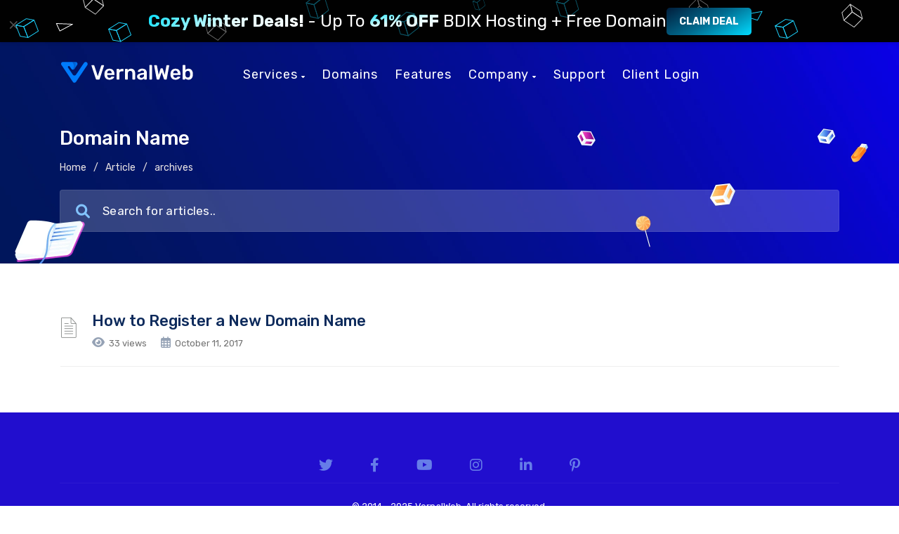

--- FILE ---
content_type: text/html; charset=UTF-8
request_url: https://help.vernalweb.com/kb-tag/domain-name/
body_size: 17016
content:
<!DOCTYPE html>
<html lang="en-US" class="no-js">
<head>
<meta http-equiv="X-UA-Compatible" content="IE=9" />
<meta charset="UTF-8">
<meta name="viewport" content="width=device-width">
<link rel="profile" href="http://gmpg.org/xfn/11">
<link rel="pingback" href="https://help.vernalweb.com/xmlrpc.php">
<link rel="stylesheet" type="text/css" href="https://www.vernalweb.com/css/promobar.css" />
<meta name='robots' content='index, follow, max-image-preview:large, max-snippet:-1, max-video-preview:-1' />

	<!-- This site is optimized with the Yoast SEO plugin v26.7 - https://yoast.com/wordpress/plugins/seo/ -->
	<title>Domain Name Archives - VernalWeb</title>
	<link rel="canonical" href="https://help.vernalweb.com/kb-tag/domain-name/" />
	<meta property="og:locale" content="en_US" />
	<meta property="og:type" content="article" />
	<meta property="og:title" content="Domain Name Archives - VernalWeb" />
	<meta property="og:url" content="https://help.vernalweb.com/kb-tag/domain-name/" />
	<meta property="og:site_name" content="VernalWeb" />
	<meta property="og:image" content="https://help.vernalweb.com/wp-content/uploads/2023/01/vernalweb-knowledgebase.png" />
	<meta property="og:image:width" content="1280" />
	<meta property="og:image:height" content="720" />
	<meta property="og:image:type" content="image/png" />
	<meta name="twitter:card" content="summary_large_image" />
	<meta name="twitter:site" content="@VernalWeb" />
	<script type="application/ld+json" class="yoast-schema-graph">{"@context":"https://schema.org","@graph":[{"@type":"CollectionPage","@id":"https://help.vernalweb.com/kb-tag/domain-name/","url":"https://help.vernalweb.com/kb-tag/domain-name/","name":"Domain Name Archives - VernalWeb","isPartOf":{"@id":"https://help.vernalweb.com/#website"},"primaryImageOfPage":{"@id":"https://help.vernalweb.com/kb-tag/domain-name/#primaryimage"},"image":{"@id":"https://help.vernalweb.com/kb-tag/domain-name/#primaryimage"},"thumbnailUrl":"https://help.vernalweb.com/wp-content/uploads/2023/01/vernalweb-knowledgebase.png","inLanguage":"en-US"},{"@type":"ImageObject","inLanguage":"en-US","@id":"https://help.vernalweb.com/kb-tag/domain-name/#primaryimage","url":"https://help.vernalweb.com/wp-content/uploads/2023/01/vernalweb-knowledgebase.png","contentUrl":"https://help.vernalweb.com/wp-content/uploads/2023/01/vernalweb-knowledgebase.png","width":1280,"height":720,"caption":"VernalWeb Knowledgebase"},{"@type":"WebSite","@id":"https://help.vernalweb.com/#website","url":"https://help.vernalweb.com/","name":"VernalWeb Knowledgebase & Support Center","description":"Web Hosting Made Easy For All Websites","publisher":{"@id":"https://help.vernalweb.com/#organization"},"alternateName":"VernalWeb Knowledgebase","potentialAction":[{"@type":"SearchAction","target":{"@type":"EntryPoint","urlTemplate":"https://help.vernalweb.com/?s={search_term_string}"},"query-input":{"@type":"PropertyValueSpecification","valueRequired":true,"valueName":"search_term_string"}}],"inLanguage":"en-US"},{"@type":"Organization","@id":"https://help.vernalweb.com/#organization","name":"VernalWeb","alternateName":"VernalWeb Hosting","url":"https://help.vernalweb.com/","logo":{"@type":"ImageObject","inLanguage":"en-US","@id":"https://help.vernalweb.com/#/schema/logo/image/","url":"https://help.vernalweb.com/wp-content/uploads/2023/02/vw-banner.png","contentUrl":"https://help.vernalweb.com/wp-content/uploads/2023/02/vw-banner.png","width":1024,"height":625,"caption":"VernalWeb"},"image":{"@id":"https://help.vernalweb.com/#/schema/logo/image/"},"sameAs":["https://www.facebook.com/VernalWeb/","https://x.com/VernalWeb","https://www.instagram.com/vernal.web/","https://www.linkedin.com/company/vernalweb","https://www.pinterest.com/vernalweb/","https://www.youtube.com/@vernalweb"]}]}</script>
	<!-- / Yoast SEO plugin. -->


<link rel='dns-prefetch' href='//oss.maxcdn.com' />
<link rel='dns-prefetch' href='//fonts.googleapis.com' />
<link rel='preconnect' href='https://fonts.gstatic.com' crossorigin />
<link rel="alternate" type="application/rss+xml" title="VernalWeb &raquo; Feed" href="https://help.vernalweb.com/feed/" />
<link rel="alternate" type="application/rss+xml" title="VernalWeb &raquo; Comments Feed" href="https://help.vernalweb.com/comments/feed/" />
<link rel="alternate" type="application/rss+xml" title="VernalWeb &raquo; Domain Name Knowledge Base Tag Feed" href="https://help.vernalweb.com/kb-tag/domain-name/feed/" />
<style id='wp-img-auto-sizes-contain-inline-css'>
img:is([sizes=auto i],[sizes^="auto," i]){contain-intrinsic-size:3000px 1500px}
/*# sourceURL=wp-img-auto-sizes-contain-inline-css */
</style>
<style id='wp-emoji-styles-inline-css'>

	img.wp-smiley, img.emoji {
		display: inline !important;
		border: none !important;
		box-shadow: none !important;
		height: 1em !important;
		width: 1em !important;
		margin: 0 0.07em !important;
		vertical-align: -0.1em !important;
		background: none !important;
		padding: 0 !important;
	}
/*# sourceURL=wp-emoji-styles-inline-css */
</style>
<style id='wp-block-library-inline-css'>
:root{--wp-block-synced-color:#7a00df;--wp-block-synced-color--rgb:122,0,223;--wp-bound-block-color:var(--wp-block-synced-color);--wp-editor-canvas-background:#ddd;--wp-admin-theme-color:#007cba;--wp-admin-theme-color--rgb:0,124,186;--wp-admin-theme-color-darker-10:#006ba1;--wp-admin-theme-color-darker-10--rgb:0,107,160.5;--wp-admin-theme-color-darker-20:#005a87;--wp-admin-theme-color-darker-20--rgb:0,90,135;--wp-admin-border-width-focus:2px}@media (min-resolution:192dpi){:root{--wp-admin-border-width-focus:1.5px}}.wp-element-button{cursor:pointer}:root .has-very-light-gray-background-color{background-color:#eee}:root .has-very-dark-gray-background-color{background-color:#313131}:root .has-very-light-gray-color{color:#eee}:root .has-very-dark-gray-color{color:#313131}:root .has-vivid-green-cyan-to-vivid-cyan-blue-gradient-background{background:linear-gradient(135deg,#00d084,#0693e3)}:root .has-purple-crush-gradient-background{background:linear-gradient(135deg,#34e2e4,#4721fb 50%,#ab1dfe)}:root .has-hazy-dawn-gradient-background{background:linear-gradient(135deg,#faaca8,#dad0ec)}:root .has-subdued-olive-gradient-background{background:linear-gradient(135deg,#fafae1,#67a671)}:root .has-atomic-cream-gradient-background{background:linear-gradient(135deg,#fdd79a,#004a59)}:root .has-nightshade-gradient-background{background:linear-gradient(135deg,#330968,#31cdcf)}:root .has-midnight-gradient-background{background:linear-gradient(135deg,#020381,#2874fc)}:root{--wp--preset--font-size--normal:16px;--wp--preset--font-size--huge:42px}.has-regular-font-size{font-size:1em}.has-larger-font-size{font-size:2.625em}.has-normal-font-size{font-size:var(--wp--preset--font-size--normal)}.has-huge-font-size{font-size:var(--wp--preset--font-size--huge)}.has-text-align-center{text-align:center}.has-text-align-left{text-align:left}.has-text-align-right{text-align:right}.has-fit-text{white-space:nowrap!important}#end-resizable-editor-section{display:none}.aligncenter{clear:both}.items-justified-left{justify-content:flex-start}.items-justified-center{justify-content:center}.items-justified-right{justify-content:flex-end}.items-justified-space-between{justify-content:space-between}.screen-reader-text{border:0;clip-path:inset(50%);height:1px;margin:-1px;overflow:hidden;padding:0;position:absolute;width:1px;word-wrap:normal!important}.screen-reader-text:focus{background-color:#ddd;clip-path:none;color:#444;display:block;font-size:1em;height:auto;left:5px;line-height:normal;padding:15px 23px 14px;text-decoration:none;top:5px;width:auto;z-index:100000}html :where(.has-border-color){border-style:solid}html :where([style*=border-top-color]){border-top-style:solid}html :where([style*=border-right-color]){border-right-style:solid}html :where([style*=border-bottom-color]){border-bottom-style:solid}html :where([style*=border-left-color]){border-left-style:solid}html :where([style*=border-width]){border-style:solid}html :where([style*=border-top-width]){border-top-style:solid}html :where([style*=border-right-width]){border-right-style:solid}html :where([style*=border-bottom-width]){border-bottom-style:solid}html :where([style*=border-left-width]){border-left-style:solid}html :where(img[class*=wp-image-]){height:auto;max-width:100%}:where(figure){margin:0 0 1em}html :where(.is-position-sticky){--wp-admin--admin-bar--position-offset:var(--wp-admin--admin-bar--height,0px)}@media screen and (max-width:600px){html :where(.is-position-sticky){--wp-admin--admin-bar--position-offset:0px}}

/*# sourceURL=wp-block-library-inline-css */
</style><style id='global-styles-inline-css'>
:root{--wp--preset--aspect-ratio--square: 1;--wp--preset--aspect-ratio--4-3: 4/3;--wp--preset--aspect-ratio--3-4: 3/4;--wp--preset--aspect-ratio--3-2: 3/2;--wp--preset--aspect-ratio--2-3: 2/3;--wp--preset--aspect-ratio--16-9: 16/9;--wp--preset--aspect-ratio--9-16: 9/16;--wp--preset--color--black: #000000;--wp--preset--color--cyan-bluish-gray: #abb8c3;--wp--preset--color--white: #ffffff;--wp--preset--color--pale-pink: #f78da7;--wp--preset--color--vivid-red: #cf2e2e;--wp--preset--color--luminous-vivid-orange: #ff6900;--wp--preset--color--luminous-vivid-amber: #fcb900;--wp--preset--color--light-green-cyan: #7bdcb5;--wp--preset--color--vivid-green-cyan: #00d084;--wp--preset--color--pale-cyan-blue: #8ed1fc;--wp--preset--color--vivid-cyan-blue: #0693e3;--wp--preset--color--vivid-purple: #9b51e0;--wp--preset--gradient--vivid-cyan-blue-to-vivid-purple: linear-gradient(135deg,rgb(6,147,227) 0%,rgb(155,81,224) 100%);--wp--preset--gradient--light-green-cyan-to-vivid-green-cyan: linear-gradient(135deg,rgb(122,220,180) 0%,rgb(0,208,130) 100%);--wp--preset--gradient--luminous-vivid-amber-to-luminous-vivid-orange: linear-gradient(135deg,rgb(252,185,0) 0%,rgb(255,105,0) 100%);--wp--preset--gradient--luminous-vivid-orange-to-vivid-red: linear-gradient(135deg,rgb(255,105,0) 0%,rgb(207,46,46) 100%);--wp--preset--gradient--very-light-gray-to-cyan-bluish-gray: linear-gradient(135deg,rgb(238,238,238) 0%,rgb(169,184,195) 100%);--wp--preset--gradient--cool-to-warm-spectrum: linear-gradient(135deg,rgb(74,234,220) 0%,rgb(151,120,209) 20%,rgb(207,42,186) 40%,rgb(238,44,130) 60%,rgb(251,105,98) 80%,rgb(254,248,76) 100%);--wp--preset--gradient--blush-light-purple: linear-gradient(135deg,rgb(255,206,236) 0%,rgb(152,150,240) 100%);--wp--preset--gradient--blush-bordeaux: linear-gradient(135deg,rgb(254,205,165) 0%,rgb(254,45,45) 50%,rgb(107,0,62) 100%);--wp--preset--gradient--luminous-dusk: linear-gradient(135deg,rgb(255,203,112) 0%,rgb(199,81,192) 50%,rgb(65,88,208) 100%);--wp--preset--gradient--pale-ocean: linear-gradient(135deg,rgb(255,245,203) 0%,rgb(182,227,212) 50%,rgb(51,167,181) 100%);--wp--preset--gradient--electric-grass: linear-gradient(135deg,rgb(202,248,128) 0%,rgb(113,206,126) 100%);--wp--preset--gradient--midnight: linear-gradient(135deg,rgb(2,3,129) 0%,rgb(40,116,252) 100%);--wp--preset--font-size--small: 13px;--wp--preset--font-size--medium: 20px;--wp--preset--font-size--large: 36px;--wp--preset--font-size--x-large: 42px;--wp--preset--spacing--20: 0.44rem;--wp--preset--spacing--30: 0.67rem;--wp--preset--spacing--40: 1rem;--wp--preset--spacing--50: 1.5rem;--wp--preset--spacing--60: 2.25rem;--wp--preset--spacing--70: 3.38rem;--wp--preset--spacing--80: 5.06rem;--wp--preset--shadow--natural: 6px 6px 9px rgba(0, 0, 0, 0.2);--wp--preset--shadow--deep: 12px 12px 50px rgba(0, 0, 0, 0.4);--wp--preset--shadow--sharp: 6px 6px 0px rgba(0, 0, 0, 0.2);--wp--preset--shadow--outlined: 6px 6px 0px -3px rgb(255, 255, 255), 6px 6px rgb(0, 0, 0);--wp--preset--shadow--crisp: 6px 6px 0px rgb(0, 0, 0);}:where(.is-layout-flex){gap: 0.5em;}:where(.is-layout-grid){gap: 0.5em;}body .is-layout-flex{display: flex;}.is-layout-flex{flex-wrap: wrap;align-items: center;}.is-layout-flex > :is(*, div){margin: 0;}body .is-layout-grid{display: grid;}.is-layout-grid > :is(*, div){margin: 0;}:where(.wp-block-columns.is-layout-flex){gap: 2em;}:where(.wp-block-columns.is-layout-grid){gap: 2em;}:where(.wp-block-post-template.is-layout-flex){gap: 1.25em;}:where(.wp-block-post-template.is-layout-grid){gap: 1.25em;}.has-black-color{color: var(--wp--preset--color--black) !important;}.has-cyan-bluish-gray-color{color: var(--wp--preset--color--cyan-bluish-gray) !important;}.has-white-color{color: var(--wp--preset--color--white) !important;}.has-pale-pink-color{color: var(--wp--preset--color--pale-pink) !important;}.has-vivid-red-color{color: var(--wp--preset--color--vivid-red) !important;}.has-luminous-vivid-orange-color{color: var(--wp--preset--color--luminous-vivid-orange) !important;}.has-luminous-vivid-amber-color{color: var(--wp--preset--color--luminous-vivid-amber) !important;}.has-light-green-cyan-color{color: var(--wp--preset--color--light-green-cyan) !important;}.has-vivid-green-cyan-color{color: var(--wp--preset--color--vivid-green-cyan) !important;}.has-pale-cyan-blue-color{color: var(--wp--preset--color--pale-cyan-blue) !important;}.has-vivid-cyan-blue-color{color: var(--wp--preset--color--vivid-cyan-blue) !important;}.has-vivid-purple-color{color: var(--wp--preset--color--vivid-purple) !important;}.has-black-background-color{background-color: var(--wp--preset--color--black) !important;}.has-cyan-bluish-gray-background-color{background-color: var(--wp--preset--color--cyan-bluish-gray) !important;}.has-white-background-color{background-color: var(--wp--preset--color--white) !important;}.has-pale-pink-background-color{background-color: var(--wp--preset--color--pale-pink) !important;}.has-vivid-red-background-color{background-color: var(--wp--preset--color--vivid-red) !important;}.has-luminous-vivid-orange-background-color{background-color: var(--wp--preset--color--luminous-vivid-orange) !important;}.has-luminous-vivid-amber-background-color{background-color: var(--wp--preset--color--luminous-vivid-amber) !important;}.has-light-green-cyan-background-color{background-color: var(--wp--preset--color--light-green-cyan) !important;}.has-vivid-green-cyan-background-color{background-color: var(--wp--preset--color--vivid-green-cyan) !important;}.has-pale-cyan-blue-background-color{background-color: var(--wp--preset--color--pale-cyan-blue) !important;}.has-vivid-cyan-blue-background-color{background-color: var(--wp--preset--color--vivid-cyan-blue) !important;}.has-vivid-purple-background-color{background-color: var(--wp--preset--color--vivid-purple) !important;}.has-black-border-color{border-color: var(--wp--preset--color--black) !important;}.has-cyan-bluish-gray-border-color{border-color: var(--wp--preset--color--cyan-bluish-gray) !important;}.has-white-border-color{border-color: var(--wp--preset--color--white) !important;}.has-pale-pink-border-color{border-color: var(--wp--preset--color--pale-pink) !important;}.has-vivid-red-border-color{border-color: var(--wp--preset--color--vivid-red) !important;}.has-luminous-vivid-orange-border-color{border-color: var(--wp--preset--color--luminous-vivid-orange) !important;}.has-luminous-vivid-amber-border-color{border-color: var(--wp--preset--color--luminous-vivid-amber) !important;}.has-light-green-cyan-border-color{border-color: var(--wp--preset--color--light-green-cyan) !important;}.has-vivid-green-cyan-border-color{border-color: var(--wp--preset--color--vivid-green-cyan) !important;}.has-pale-cyan-blue-border-color{border-color: var(--wp--preset--color--pale-cyan-blue) !important;}.has-vivid-cyan-blue-border-color{border-color: var(--wp--preset--color--vivid-cyan-blue) !important;}.has-vivid-purple-border-color{border-color: var(--wp--preset--color--vivid-purple) !important;}.has-vivid-cyan-blue-to-vivid-purple-gradient-background{background: var(--wp--preset--gradient--vivid-cyan-blue-to-vivid-purple) !important;}.has-light-green-cyan-to-vivid-green-cyan-gradient-background{background: var(--wp--preset--gradient--light-green-cyan-to-vivid-green-cyan) !important;}.has-luminous-vivid-amber-to-luminous-vivid-orange-gradient-background{background: var(--wp--preset--gradient--luminous-vivid-amber-to-luminous-vivid-orange) !important;}.has-luminous-vivid-orange-to-vivid-red-gradient-background{background: var(--wp--preset--gradient--luminous-vivid-orange-to-vivid-red) !important;}.has-very-light-gray-to-cyan-bluish-gray-gradient-background{background: var(--wp--preset--gradient--very-light-gray-to-cyan-bluish-gray) !important;}.has-cool-to-warm-spectrum-gradient-background{background: var(--wp--preset--gradient--cool-to-warm-spectrum) !important;}.has-blush-light-purple-gradient-background{background: var(--wp--preset--gradient--blush-light-purple) !important;}.has-blush-bordeaux-gradient-background{background: var(--wp--preset--gradient--blush-bordeaux) !important;}.has-luminous-dusk-gradient-background{background: var(--wp--preset--gradient--luminous-dusk) !important;}.has-pale-ocean-gradient-background{background: var(--wp--preset--gradient--pale-ocean) !important;}.has-electric-grass-gradient-background{background: var(--wp--preset--gradient--electric-grass) !important;}.has-midnight-gradient-background{background: var(--wp--preset--gradient--midnight) !important;}.has-small-font-size{font-size: var(--wp--preset--font-size--small) !important;}.has-medium-font-size{font-size: var(--wp--preset--font-size--medium) !important;}.has-large-font-size{font-size: var(--wp--preset--font-size--large) !important;}.has-x-large-font-size{font-size: var(--wp--preset--font-size--x-large) !important;}
/*# sourceURL=global-styles-inline-css */
</style>

<style id='classic-theme-styles-inline-css'>
/*! This file is auto-generated */
.wp-block-button__link{color:#fff;background-color:#32373c;border-radius:9999px;box-shadow:none;text-decoration:none;padding:calc(.667em + 2px) calc(1.333em + 2px);font-size:1.125em}.wp-block-file__button{background:#32373c;color:#fff;text-decoration:none}
/*# sourceURL=/wp-includes/css/classic-themes.min.css */
</style>
<link rel='stylesheet' id='manual-style-css' href='https://help.vernalweb.com/wp-content/themes/manual/style.css?ver=6.9' media='all' />
<link rel='stylesheet' id='manual-child-style-css' href='https://help.vernalweb.com/wp-content/themes/manual-child/style.css?ver=6.9' media='all' />
<link rel='stylesheet' id='fontawesome-css' href='https://help.vernalweb.com/wp-content/themes/manual/css/font-awesome/css/all.css?ver=7.2.6' media='all' />
<link rel='stylesheet' id='et-line-font-css' href='https://help.vernalweb.com/wp-content/themes/manual/css/et-line-font/style.css?ver=7.2.6' media='all' />
<link rel='stylesheet' id='elegent-font-css' href='https://help.vernalweb.com/wp-content/themes/manual/css/elegent-font/style.css?ver=7.2.6' media='all' />
<link rel='stylesheet' id='manual-fonts-css' href='//fonts.googleapis.com/css?family=Rubik:100,200,300,400,500,600,700,800,900&#038;subset=latin' media='all' />
<link rel='stylesheet' id='manual-bootstrap-css' href='https://help.vernalweb.com/wp-content/themes/manual/css/lib/bootstrap.min.css?ver=7.2.6' media='all' />
<link rel='stylesheet' id='manual-css-owl-css' href='https://help.vernalweb.com/wp-content/themes/manual/js/owl/owl.carousel.css?ver=7.2.6' media='all' />
<link rel='stylesheet' id='manual-css-owl-theme-css' href='https://help.vernalweb.com/wp-content/themes/manual/js/owl/owl.theme.css?ver=7.2.6' media='all' />
<link rel='stylesheet' id='manual-effect-css' href='https://help.vernalweb.com/wp-content/themes/manual/css/hover.css?ver=7.2.6' media='all' />
<link rel='stylesheet' id='manual-lightbox-css' href='https://help.vernalweb.com/wp-content/themes/manual/css/lightbox/lightbox.css?ver=6.9' media='all' />
<link rel='stylesheet' id='bsf-Defaults-css' href='https://help.vernalweb.com/wp-content/uploads/smile_fonts/Defaults/Defaults.css?ver=3.19.12' media='all' />
<link rel="preload" as="style" href="https://fonts.googleapis.com/css?family=Rubik:300,400,500,600,700,800,900,300italic,400italic,500italic,600italic,700italic,800italic,900italic&#038;display=swap&#038;ver=1736680814" /><link rel="stylesheet" href="https://fonts.googleapis.com/css?family=Rubik:300,400,500,600,700,800,900,300italic,400italic,500italic,600italic,700italic,800italic,900italic&#038;display=swap&#038;ver=1736680814" media="print" onload="this.media='all'"><noscript><link rel="stylesheet" href="https://fonts.googleapis.com/css?family=Rubik:300,400,500,600,700,800,900,300italic,400italic,500italic,600italic,700italic,800italic,900italic&#038;display=swap&#038;ver=1736680814" /></noscript><script src="https://help.vernalweb.com/wp-includes/js/jquery/jquery.min.js?ver=3.7.1" id="jquery-core-js"></script>
<script src="https://help.vernalweb.com/wp-includes/js/jquery/jquery-migrate.min.js?ver=3.4.1" id="jquery-migrate-js"></script>
<script src="https://help.vernalweb.com/wp-content/themes/manual//js/handler/functions.js?ver=1" id="manual-ajax-call-linkurl-js"></script>
<script src="https://help.vernalweb.com/wp-content/themes/manual//js/handler/jquery.history.js?ver=1" id="manual-history-js"></script>
<script src="https://help.vernalweb.com/wp-content/themes/manual/js/sticky-sidebar/manual-sticky-sidebar.js?ver=6.9" id="manual-sticky-sidebar-js"></script>
<script id="manual-sticky-sidebar-js-after">
jQuery(document).ready(function() { 'use strict'; jQuery('#sidebar-box, .doc-sidebar-box')
					.theiaStickySidebar({
					additionalMarginTop: 30,
					additionalMarginBottom: 20,
				});
		});
//# sourceURL=manual-sticky-sidebar-js-after
</script>
<link rel="https://api.w.org/" href="https://help.vernalweb.com/wp-json/" /><link rel="EditURI" type="application/rsd+xml" title="RSD" href="https://help.vernalweb.com/xmlrpc.php?rsd" />
<meta name="generator" content="WordPress 6.9" />
<meta name="generator" content="Redux 4.5.10" /><style type="text/css">.footer-go-uplink { color:rgba(62,81,228,1); font-size:24px!important; }
.navbar { position: absolute; width: 100%; background: transparent!important; } .jumbotron_new.jumbotron-inner-fix{position: inherit;} .jumbotron_new .inner-margin-top { padding-top: 92px; }.navbar-nav { float: left!important; } nav.after-scroll-wrap .navbar-nav{ float: right!important; }.navbar { min-height:92px; }.navbar-inverse .navbar-nav>li>a { line-height: 92px!important; } .navbar .nav-fix, .hamburger-menu { height:92px!important; } .navbar-brand { height: auto; } .hamburger-menu span { margin-top: 32px; } nav.navbar.after-scroll-wrap { min-height: auto; }nav.navbar.after-scroll-wrap .hamburger-menu { height: 60px!important; }.navbar-inverse .navbar-nav>.active>a {color:#ffffff!important; }#navbar ul li.has-sub:hover > ul, #navbar ul li.has-sub:hover > div, #navbar ul li.menu-item-has-children:hover > ul { border-radius:0px 0px 0px 0px; }.navbar-inverse .navbar-nav>li>a { font-family:"Rubik"!important; text-transform: capitalize; font-weight: 400; font-size: 18px; letter-spacing: 0.9px; color:#181818!important; word-spacing: 0px;} .navbar-inverse .navbar-nav>li>a:hover { color:#007bfc!important; }#navbar ul li > ul, #navbar ul li > ul li > ul { background-color:#f9f9f9; border-color:#f9f9f9; box-shadow: 0 5px 11px 0 rgba(0,0,0,.27); padding: 10px 0px;} #navbar ul li > ul li a { font-family:Rubik!important; font-weight:500; font-size:18px; color:#003164!important; letter-spacing: 0.2px; text-transform:capitalize;line-height:16px; word-spacing: 0px;} #navbar ul li > ul li a:hover { color:#007bfc!important; } @media (max-width: 991px) { .mobile-menu-holder li a {  font-family:Rubik!important; } }  @media (max-width: 991px){ .mobile-menu-holder{ background:#F9F9F9; } .mobile-menu-holder li a { font-size:14px; font-weight:500!important; letter-spacing:0.9px; text-transform:capitalize; color:#222222!important; word-spacing: 0px; } .mobile-menu-holder li a:hover { color: #007bfc!important; background:none; }  .mobile-menu-holder li > ul li a { font-size:13px; font-weight:500!important; letter-spacing:0.9px; text-transform:capitalize; line-height:28px; color: #222222!important; word-spacing: 0px; } .mobile-menu-holder li > ul li a:hover{ color: #007bfc!important; } .mobile_menu_arrow { color:#222222!important; } .mobile_menu_arrow:hover { color:#007bfc!important; } .mobile-menu-holder ul > li { border-bottom: 1px solid rgba(241,241,241,0.9)!important; } } @media (max-width: 991px) and (min-width: 768px){ .navbar-inverse .navbar-toggle { top:18px; } } @media (max-width: 767px){ .navbar-inverse .navbar-toggle { border:none!important; top:18px; } } .theme-social-icons li a, .shopping_cart_header .header_cart{ color:#181818!important; } .theme-social-icons li a:hover { color:#007bfc!important; } .hamburger-menu span { background:#181818; } #navbar ul li > ul li.active a { color:#ffffff!important; }@media (max-width: 991px){ .mobile-menu-holder i.menu_arrow_first_level.fa.fa-caret-down { float: right;  padding: 5px; } .mobile-menu-holder ul > li { border-bottom: 1px solid rgba(241, 241, 241, 0.92); } .mobile-menu-holder li > ul li a i { display: block; float: right; margin-top: 6px; } .mobile-menu-holder ul.sub-menu li:last-child, .mobile-menu-holder ul > li:last-child{ border-bottom:none; } }span.burger-icon-top, span.burger-icon-bottom { background:#181818; }img.inner-page-white-logo { display: block; } img.home-logo-show { display: none; }.navbar-inverse .navbar-nav>li>a, .theme-social-icons li a, .shopping_cart_header .header_cart { color:#ffffff!important; }.navbar-inverse .navbar-nav>li>a:hover, .theme-social-icons li a:hover { color:#eaebff!important; } .hamburger-menu span { background:#ffffff;} nav.navbar.after-scroll-wrap img.inner-page-white-logo{ display: none; } nav.navbar.after-scroll-wrap img.home-logo-show { display: block; }.navbar {  z-index: 99; border: none;border-bottom:none;}.noise-break { background: #f8f8f8 url(https://help.vernalweb.com/wp-content/uploads/2024/05/banner.png) repeat; background-size:cover; background-position:center center; background-repeat:repeat; }.noise-break, .page_opacity.header_custom_height_new, .parallax-mirror { border-radius:0px 0px 0px 0px; }.page_opacity.header_custom_height_new{ padding: 120px 0px 120px 0px; } .header_control_text_align { text-align:left; } h1.custom_h1_head { color: #ffffff!important; font-size: 38px!important; font-weight: 500!important; text-transform:capitalize!important;  letter-spacing: 0px!important; overflow-wrap: break-word; }p.inner-header-color { color:#ffffff; font-size: 18px!important; letter-spacing: 0px!important; font-weight:400!important; text-transform:none;  }.header-desc {color:#eae4e4;} #breadcrumbs {color:#eae4e4; text-transform:capitalize; letter-spacing: 0px; font-size: 14px; font-weight: 400;  padding-top: 0px;} #breadcrumbs span{ color:#eae4e4; } #breadcrumbs a{ color:#eae4e4; } #breadcrumbs a:hover{ color:#82c3fd!important; } .trending-search span.popular-keyword-title { color:#989CA6; } .trending-search a { color:#B5B5B5!important; }@media (max-width: 767px){ .navbar { min-height: auto; } .navbar, .navbar .nav-fix, .hamburger-menu { height: 92px!important; } }@media (min-width:768px) and (max-width:991px) { .navbar { position:relative!important; background:#FFFFFF!important; } .jumbotron_new.jumbotron-inner-fix .inner-margin-top{ padding-top: 0px!important; } .navbar-inverse .navbar-nav > li > a { color: #181818!important; } .padding-jumbotron{  padding:0px 0px 0px; } body.home .navbar-inverse .navbar-nav>li>a { color: #000000!important; } body.home .navbar-inverse .navbar-nav > li > a:hover{ color: #7C7C7C!important; } img.inner-page-white-logo { display: none; } img.home-logo-show { display: block; } ul.nav.navbar-nav.hidemenu { display: block; }} 
@media (max-width:767px) { .navbar { position:relative!important; background:#FFFFFF!important; } .padding-jumbotron{ padding:0px 10px;  } .navbar-inverse .navbar-nav > li > a { color: #181818!important; padding-top: 10px!important; } .jumbotron_new.jumbotron-inner-fix .inner-margin-top { padding-top: 0px!important;  } .navbar-inverse .navbar-nav > li > a { border-top: none!important; } body.home .navbar-inverse .navbar-nav>li>a { color: #000000!important; } body.home .navbar-inverse .navbar-nav > li > a:hover{ color: #7C7C7C!important; } img.inner-page-white-logo { display: none; } img.home-logo-show { display: block; } }.custom-nav-logo { height:42px!important; margin-top:-8px;  } @media (max-width: 767px) { .custom-nav-logo {     }  } nav.navbar.after-scroll-wrap .custom-nav-logo {   } nav.navbar.after-scroll-wrap .hamburger-menu span { margin-top: 26px; }#learn-press-course-curriculum.course-curriculum ul.curriculum-sections .section-content .course-item .item-icon, #learn-press-course-curriculum.course-curriculum ul.curriculum-sections .section-content .course-item .item-name, .lp-pmpro-membership-list h2.lp-title, .lp-single-course .course-quick-info ul li span.label, body { color: #263a58; font-family:"Rubik"!important;font-size: 16px;line-height: 1.7;letter-spacing: 0px; font-weight: 400;word-spacing:0px }.counter-number, body.course-item-popup #learn-press-content-item .course-item-title, h1 {  font-family: "Rubik"; font-weight:500; font-size:36px; line-height: 40px; text-transform:none; letter-spacing: 0px; color: #0e2b5c; word-spacing:0px }.lp-pmpro-membership-list .lp-price, h2 {  font-family: "Rubik"; font-weight:500; font-size:31px; line-height: 34px; text-transform:none; letter-spacing: 0px; color: #0e2b5c; word-spacing:0px }.service_table_holder .price{ font-family: "Rubik"; }h3 {  font-family: "Rubik"; font-weight:500; font-size:26px; line-height: 30px; text-transform:none; letter-spacing: 0px; color: #0e2b5c; word-spacing:0px }.review-form h3, .course-rating h3, .single-lp_course .lp-single-course .course-author .author-name, #lp-single-course .related_course .related-title, .manual-course-wrapper .course-box .course-info .course-price.h4, h4 {  font-family: "Rubik"; font-weight:500; font-size:22px; line-height: 24px; text-transform:none; letter-spacing: 0px; color: #0e2b5c; word-spacing:0px }ul.learn-press-wishlist-courses h3, .lp-profile-content .course-box .course-info h3.course-title, #course-item-content-header .course-title, .course-curriculum ul.curriculum-sections .section-header .section-title, .manual-course-wrapper .course-box .course-info .course-price, .manual-course-wrapper .course-box .course-info .course-price.h5, .sidebar-widget h1, .sidebar-widget h2, .sidebar-widget h3, h5 {  font-family: "Rubik"; font-weight:400; font-size:19px; line-height: 22px; text-transform:none; letter-spacing: 0px; color: #0e2b5c; word-spacing:0px }.archive-course-widget-outer .course-title, ul.learn-press-courses .course-box .course-info .course-price.h6, .manual-course-wrapper .course-box .course-info .course-price.h6, h6 {  font-family: "Rubik"; font-weight:400; font-size:14px; line-height: 20px; text-transform:none; letter-spacing: 0px; color: #0e2b5c; word-spacing:0px } body.boxed_layout .theme_box_wrapper { max-width: 1230px; margin: 0 auto 0; } @media (min-width: 1200px) { .container { width: 1140px; } .elementor-section.elementor-section-boxed > .elementor-container { max-width: 1140px; padding-right: 6px; padding-left: 6px; }}.wpdocs-stats .wpdocs-stat-item i, .lp-profile-content .course-box .course-meta .meta-icon, .browse-help-desk .browse-help-desk-div .i-fa:hover, ul.news-list li.cat-lists:hover:before, .body-content li.cat.inner:hover:before, .kb-box-single:hover:before, #list-manual li a.has-child.dataicon:before, #list-manual li a.has-inner-child.dataicon:before, .manual_related_articles h5:before, .manual_attached_section h5:before, .tagcloud.singlepgtag span i, form.searchform i.livesearch, span.required, .woocommerce .star-rating, .woocommerce-page .star-rating, .kb_tree_viewmenu ul li.root_cat a.kb-tree-recdisplay:before, .kb_tree_viewmenu_elementor ul li.root_cat a.kb-tree-recdisplay:before, .kb_tree_viewmenu ul li.root_cat_child a.kb-tree-recdisplay:before, .kb_tree_viewmenu_elementor ul li.root_cat_child a.kb-tree-recdisplay:before, #bbpress-forums .bbp-forum-title-container a:before, .body-content .collapsible-panels h4:before, .body-content .collapsible-panels h5:before, .portfolio-next-prv-bar .hvr-icon-back, .portfolio-next-prv-bar .hvr-icon-forward, .body-content .blog:before, #bbpress-forums .bbp-forum-title-container a:after, ul li.kb_tree_title a:hover:before, #list-manual li a.doc-active.has-child i:before, span.inlinedoc-postlink.inner:hover, .lp-single-course .course-meta i.icon, .course-review .review-stars-rated .review-stars > li span, button.learn-press-course-wishlist:before, .lp-single-course .course-quick-info ul li i, .review-stars-rated .review-stars.filled, .rating-box .review-stars-rated .review-stars>li span, .review-stars-rated .review-stars.empty, .review-stars-rated .review-stars.filled, .manual-course-wrapper .course-box .course-meta .meta-icon, #course-item-content-header .toggle-content-item:hover:before, body.single-lp_course.course-item-popup .course-item-nav .next a:before, body.single-lp_course.course-item-popup .course-item-nav .prev a:before, .manual-course-wrapper .course-box .course-related-meta .meta-icon, #course-item-content-header .toggle-content-item:before, .vc_theme_blog_post_holder .entry-meta i, .single-lp_course .course-curriculum ul.curriculum-sections .section-content .course-item.course-item-lp_lesson .section-item-link:before, .course-curriculum ul.curriculum-sections .section-content .course-item.course-item-lp_quiz .section-item-link:before, .lp-profile-extra th i, #learn-press-profile-nav .tabs > li:before, #toctoc #toctoc-body .link-h3 i, #toctoc #toctoc-body .link-h4 i, .course-extra-box__content li::before, #learn-press-course-tabs input[name="learn-press-course-tab-radio"]:nth-child(1):checked ~ .learn-press-nav-tabs .course-nav:nth-child(1) label, .bbp-topic-tags i, .wedocs-icon-envelope:before {color:#0e2b5c; } .social-share-box:hover { background:#0e2b5c; border: 1px solid #0e2b5c; } .manual_login_page { border-top: 4px solid #0e2b5c; } .learn-press-pagination .page-numbers li > .page-numbers.current, .learn-press-pagination .page-numbers li > .page-numbers:hover, .pagination .page-numbers.current, .pagination .page-numbers:hover, .pagination a.page-numbers:hover, .pagination .next.page-numbers:hover, .pagination .prev.page-numbers:hover { background-color: #0e2b5c; border-color: #0e2b5c; } .learn-press-pagination .page-numbers li > .page-numbers.current, .learn-press-pagination .page-numbers li > .page-numbers:hover, .pagination .page-numbers.current, .pagination .page-numbers:hover, .pagination a.page-numbers:hover, .pagination .next.page-numbers:hover, .pagination .prev.page-numbers:hover{ color: #ffffff; } blockquote { border-left: 5px solid #0e2b5c; } form.bbp-login-form, .bbp-logged-in { border-top: 4px solid #0e2b5c; } .woocommerce .quantity .minus:hover, .woocommerce #content .quantity .minus:hover, .woocommerce-page .quantity .minus:hover, .woocommerce-page #content .quantity .minus:hover, .woocommerce .quantity .plus:hover, .woocommerce #content .quantity .plus:hover, .woocommerce-page .quantity .plus:hover, .woocommerce-page #content .quantity .plus:hover, .shopping_cart_header .header_cart .header_cart_span { background-color:#0e2b5c; } .woocommerce div.product .woocommerce-tabs ul.tabs li.active { border-top: 4px solid #0e2b5c; } .woocommerce p.stars a, .woocommerce p.stars a:hover, button.learn-press-course-wishlist:hover, p.helpfulmsg i { color:#0e2b5c!important;  } .sidebar-widget.widget_product_categories ul li.current-cat>a { border-left-color: #0e2b5c; }.woocommerce .widget_price_filter .ui-slider-horizontal .ui-slider-range, .woocommerce-page .widget_price_filter .ui-slider-horizontal .ui-slider-range, .woocommerce .widget_price_filter .ui-slider .ui-slider-handle, .woocommerce-page .widget_price_filter .ui-slider .ui-slider-handle { background-color: #0e2b5c; } .pagination>li>a:focus, .pagination>li>a:hover, .pagination>li>span:focus, .pagination>li>span:hover { background-color: #0e2b5c; border-color:#0e2b5c; color:#ffffff; } #bbpress-forums .bbp-forums .status-category .bbp-forum-header, #bbpress-forums .bbp-forums > .bbp-forum-header { border-top: 1px solid #0e2b5c; } .sidebar-widget.widget_product_categories ul li a:hover { border-left: 5px solid #0e2b5c; } a.post-page-numbers.current { color:#0e2b5c; background:#ffffff; border: 1px solid #0e2b5c; } .inlinedocs-sidebar ul.nav li ul { border-left: 1px dashed #0e2b5c; } .lp-single-course .course-tabs .nav-tabs li.active:before, .course-rating .rating-rated-item .rating-progress .full_bar .progress-bar { background-color:#0e2b5c; } #learn-press-profile-nav .tabs > li.active > a { border-left:2px solid #0e2b5c; }.manual-tabpanel.manual-tabpanel-horizontal>.manual-nav-tabs li.active a { border-bottom-color: #0e2b5c; }.lp-tab-sections .section-tab.active span { border-bottom: 2px solid #0e2b5c; }#toctoc #toctoc-head p { border-bottom: 1px solid #0e2b5c; }.social-share-box, .doc-next-prev-section .doc-prev-page:hover, .doc-next-prev-section .doc-next-page:hover{ border: 1px solid #0e2b5c; }:root {--lp-primary-color: #0e2b5c;}a, a:visited, a:focus, .body-content .knowledgebase-cat-body h4 a, .body-content .knowledgebase-body h5:before, .body-content .knowledgebase-body h5 a, .body-content .knowledgebase-body h6 a, .body-content .knowledgebase-body h4 a, .body-content .knowledgebase-body h3 a, #bbpress-forums .bbp-reply-author .bbp-author-name, #bbpress-forums .bbp-topic-freshness > a, #bbpress-forums li.bbp-body ul.topic li.bbp-topic-title a, #bbpress-forums .last-posted-topic-title a, #bbpress-forums .bbp-forum-link, #bbpress-forums .bbp-forum-header .bbp-forum-title, .body-content .blog .caption h2 a, a.href, .body-content .collapsible-panels p.post-edit-link a, .tagcloud.singlepg a, h4.title-faq-cat a, .portfolio-next-prv-bar .portfolio-prev a, .portfolio-next-prv-bar .portfolio-next a, .search h4 a, .portfolio-filter ul li span, ul.news-list.doc-landing li a, .kb-box-single a, .portfolio-desc a, .woocommerce ul.products li.product a, .kb_tree_viewmenu ul li a, .kb_tree_viewmenu_elementor ul li a,  #bbpress-forums .bbp-admin-links a, .woocommerce div.product div.product_meta>span span, .woocommerce div.product div.product_meta>span a, td.product-name a, .body-content .blog-author h5.author-title a, .entry-content .inlinedocs-sidebar a, .single-lp_course .course-curriculum ul.curriculum-sections .section-content .course-item.item-locked .course-item-status:before, #learn-press-profile-nav .tabs > li a, .lp-tab-sections .section-tab a, .lp-profile-content .course-box .course-info h3.course-title a, .lp-list-table tbody tr td a, table.lp-pmpro-membership-list a, p.pmpro_actions_nav a, .woocommerce .woocommerce-MyAccount-navigation ul li a, .vc_theme_blog_post_holder .entry-header a, ul.learn-press-courses .course .course-title a, .lp-sub-menu li a, .widget_lp-widget-recent-courses .course-title, .monitor_frame_main_div .portfolio_title a, #toctoc a, #popup-course #popup-footer .course-item-nav .next a, #bbpress-forums .bbp-template-notice a, .wedocs-single-wrap .wedocs-sidebar ul.doc-nav-list li.wd-state-open > a > .wedocs-caret, .wedocs-single-wrap .wedocs-sidebar ul.doc-nav-list li.wd-state-closed > a > .wedocs-caret, .wedocs-single-wrap .wedocs-sidebar ul.doc-nav-list li ul.children a { color:#0e2b5c; } a:hover, .body-content .knowledgebase-cat-body h4 a:hover, .body-content .knowledgebase-body h6:hover:before, .body-content .knowledgebase-body h5:hover:before, .body-content .knowledgebase-body h4:hover:before, .body-content .knowledgebase-body h3:hover:before, .body-content .knowledgebase-body h6 a:hover, .body-content .knowledgebase-body h5 a:hover, .body-content .knowledgebase-body h4 a:hover, .body-content .knowledgebase-body h3 a:hover, #bbpress-forums .bbp-reply-author .bbp-author-name:hover, #bbpress-forums .bbp-topic-freshness > a:hover, #bbpress-forums li.bbp-body ul.topic li.bbp-topic-title a:hover, #bbpress-forums .last-posted-topic-title a:hover, #bbpress-forums .bbp-forum-link:hover, #bbpress-forums .bbp-forum-header .bbp-forum-title:hover, .body-content .blog .caption h2 a:hover, .body-content .blog .caption span:hover, .body-content .blog .caption p a:hover, .sidebar-nav ul li a:hover, .tagcloud a:hover , a.href:hover, .body-content .collapsible-panels p.post-edit-link a:hover, .tagcloud.singlepg a:hover, .body-content li.cat a:hover, h4.title-faq-cat a:hover, .portfolio-next-prv-bar .portfolio-prev a:hover, .portfolio-next-prv-bar .portfolio-next a:hover, .search h4 a:hover, .portfolio-filter ul li span:hover, ul.news-list.doc-landing li a:hover, .news-list li:hover:before, .body-content li.cat.inner:hover:before, .kb-box-single:hover:before, .kb_article_type li.articles:hover:before, .kb-box-single a:hover, .portfolio-desc a:hover, .woocommerce ul.products li.product a:hover, .kb_tree_viewmenu h6 a:hover, .kb_tree_viewmenu_elementor h6 a:hover, .kb_tree_viewmenu h6 a:hover:before, .kb_tree_viewmenu_elementor h6 a:hover:before, .kb_tree_viewmenu h5 a:hover, .kb_tree_viewmenu_elementor h5 a:hover, .kb_tree_viewmenu h5 a:hover:before,  .kb_tree_viewmenu_elementor h5 a:hover:before,  .kb_tree_viewmenu ul li a:hover, .kb_tree_viewmenu_elementor ul li a:hover, #bbpress-forums li.bbp-body ul.topic li.bbp-topic-title:hover:before, #bbpress-forums .bbp-admin-links a:hover, .widget_display_topics li:hover:before, .woocommerce div.product div.product_meta>span span:hover, .woocommerce div.product div.product_meta>span a:hover, #breadcrumbs a:hover, .body-content li.cat.inner a:hover:before, .vc_kb_article_type li.articles a:hover:before, .footer-go-uplink:hover, a.post-edit-link:hover, .body-content .collapsible-panels h4:hover:before, .body-content .collapsible-panels h5:hover:before, td.product-name a:hover, ul.vc_kbcat_widget li:hover:before, .sidebar-widget .display-faq-section li.cat-item a:hover:before, .body-content .display-faq-section ul li.cat-item.current-cat a:before, .single-lp_course .course-curriculum ul.curriculum-sections .section-content .course-item.item-locked .course-item-status:hover:before, #learn-press-profile-nav .tabs > li.dashboard:hover:before, #learn-press-profile-nav .tabs > li.courses:hover:before, #learn-press-profile-nav .tabs > li.quizzes:hover:before, #learn-press-profile-nav .tabs > li.wishlist:hover:before, #learn-press-profile-nav .tabs > li.orders:hover:before, #learn-press-profile-nav .tabs > li.settings:hover:before, .lp-tab-sections .section-tab a:hover, .lp-profile-content .course-box .course-info h3.course-title a:hover, .lp-list-table tbody tr td a:hover, .learn-press-courses .learn-press-course-wishlist.wishlist-button:hover, table.lp-pmpro-membership-list a:hover, p.pmpro_actions_nav a:hover, .woocommerce .woocommerce-MyAccount-navigation ul li a:hover, .vc_theme_blog_post_holder .entry-header a:hover, ul.learn-press-courses .course .course-title a:hover, .lp-sub-menu li a:hover, .widget_lp-widget-recent-courses .course-title:hover, .woocommerce ul.cart_list li a:hover, .shopping_cart_dropdown ul li a:hover, .monitor_frame_main_div .portfolio_title a:hover, #toctoc a:hover, #list-manual li a.doc-active, #list-manual li a.doc-active-normal, .mobile-menu-holder.doc-mobile-menu .navbar-nav li a.doc-active-normal, .mobile-menu-holder.doc-mobile-menu a.has-child > i, #list-manual-phone li a.has-inner-child > i, #popup-course #popup-footer .course-item-nav .next a:hover, .inlinedocs-sidebar .nav>.active>a, .inlinedocs-sidebar .nav>li.active> span i, #bbpress-forums .bbp-template-notice a:hover, .wedocs-single-wrap .wedocs-sidebar ul.doc-nav-list > li > a:before, .wedocs-single-wrap .wedocs-sidebar ul.doc-nav-list li.wd-state-open > a:hover > .wedocs-caret, .wedocs-single-wrap .wedocs-sidebar ul.doc-nav-list li.wd-state-closed > a:hover > .wedocs-caret, .wedocs-single-wrap .wedocs-sidebar ul.doc-nav-list li ul.children a:hover, ul.manual-searchresults li a:hover:before { color:#0f00b5; } .trending-search a:hover, li.current-singlepg-active a, li.current-singlepg-active a:before, .kb_article_type li.articles a:hover:before, .sidebar-widget .display-faq-section li.cat-item:hover:before, ul.manual-searchresults li.live_search_attachment_icon a:hover:before, ul.manual-searchresults li.live_search_portfolio_icon a:hover:before, ul.manual-searchresults li.live_search_forum_icon a:hover:before, .body-content .blog-author h5.author-title a:hover, span.edit-link a.vc_inline-link:hover, .body-content .search:hover:before, ul.manual-searchresults li.live_search_doc_icon a:hover:before, ul.manual-searchresults li.live_search_kb_icon a:hover:before, ul.manual-searchresults li.live_search_faq_icon a:hover:before, ul.manual-searchresults li.live_search_lp_quiz_icon a:hover:before, ul.manual-searchresults li.live_search_lp_lesson_icon a:hover:before, ul.manual-searchresults li.live_search_lp_course_icon a:hover:before, #list-manual li a.has-inner-child > i, #list-manual li a.has-child.dataicon i:before,  #list-manual li a.has-inner-child.dataicon i:before, #list-manual li a.doc-active.has-inner-child i:before, .doc-root-child-plus-icon { color:#0f00b5!important; }#list-manual .underline_link:before, .mCSB_container .underline_link:before, .mobile-menu-holder.doc-mobile-menu .underline_link:before{  background-color:#0f00b5; } .mobile-menu-holder.doc-mobile-menu .navbar-nav li a.doc-active, .mobile-menu-holder.doc-mobile-menu a.has-inner-child > i, .mobile-menu-holder.doc-mobile-menu a:hover, .body-content .wedocs-sidebar .current_page_item a:hover, .wedocs-single-wrap .wedocs-sidebar ul.doc-nav-list > li.current_page_parent li.current_page_item > a, .wedocs-single-wrap .wedocs-sidebar ul.doc-nav-list > li.current_page_item li.current_page_item > a, .wedocs-single-wrap .wedocs-sidebar ul.doc-nav-list > li.current_page_ancestor li.current_page_item > a { color:#0f00b5!important; } .mobile-menu-holder.doc-mobile-menu a, .body-content .wedocs-sidebar .current_page_item a { color:#0e2b5c!important; }.doc-next-prev-section a .doc-page-title, .entry-content a, .manual_attached_section a, #toctoc #toctoc-head a.sh_toc, .page-title-header span.inlinedoc-postlink, span.inlinedoc-postlink.inner, .wedocs-single-wrap .wedocs-single-content article footer.entry-footer.wedocs-entry-footer .wedocs-help-link a { color:#1e73be; }.entry-content a:hover, .manual_attached_section a:hover, #toctoc #toctoc-head a:hover.sh_toc, .page-title-header span.inlinedoc-postlink:hover, span.inlinedoc-postlink.inner:hover, .doc-next-prev-section a:hover .doc-page-title, .wedocs-single-wrap .wedocs-single-content article footer.entry-footer.wedocs-entry-footer .wedocs-help-link a:hover{ color:#0f00b5; }.custom-link, .more-link, .load_more a, a.custom-link-blog, a.custom-link i {color:#1e73be!important;}.custom-link:hover, .more-link:hover, .load_more a:hover, a.custom-link-blog:hover { color:#0e2b5c!important; }.button-custom, p.home-message-darkblue-bar, p.portfolio-des-n-link, .portfolio-section .portfolio-button-top, .body-content .wpcf7 input[type="submit"], .container .blog-btn, .sidebar-widget.widget_search input[type="submit"], .navbar-inverse .navbar-toggle, .custom_login_form input[type="submit"], .custom-botton, button#bbp_user_edit_submit, button#bbp_topic_submit, button#bbp_reply_submit, button#bbp_merge_topic_submit, .bbp_widget_login button#user-submit, input[type=submit], .vc_btn3.vc_btn3-color-juicy-pink, .vc_btn3.vc_btn3-color-juicy-pink.vc_btn3-style-flat, #bbpress-forums .bbp-topic-controls #favorite-toggle, #bbpress-forums .bbp-topic-controls #subscription-toggle, .bbp-logged-in a.button, .woocommerce a.button, form.woocommerce-product-search button, .woocommerce button.button.alt, .woocommerce #respond input#submit, .woocommerce button.button, .woocommerce input.button, .wp-block-button__link, button.write-a-review, button.submit-review, .course-curriculum ul.curriculum-sections .section-content .course-item.item-preview .course-item-status, #course-item-content-header .form-button.lp-button-back button, button[type="submit"], .lp-button, button#lp-upload-photo, #learn-press-pmpro-notice.purchase-course a, .shopping_cart_dropdown .qbutton, .lp_profile_course_progress__nav button {background-color:#0e2b5c!important; color:#ffffff!important; -webkit-transition: background-color 2s ease-out; -moz-transition: background-color 2s ease-out; -o-transition: background-color 2s ease-out; transition: background-color 2s ease-out; }
		.navbar-inverse .navbar-toggle, .container .blog-btn,input[type=submit] { border-color:#0e2b5c!important;}
		.button-custom:hover, p.home-message-darkblue-bar:hover, .body-content .wpcf7 input[type="submit"]:hover, .container .blog-btn:hover, .sidebar-widget.widget_search input[type="submit"]:hover, .navbar-inverse .navbar-toggle:hover, .custom_login_form input[type="submit"]:hover, .custom-botton:hover, button#bbp_user_edit_submit:hover, button#bbp_topic_submit:hover, button#bbp_reply_submit:hover, button#bbp_merge_topic_submit:hover, .bbp_widget_login button#user-submit:hover, input[type=submit]:hover, .vc_btn3.vc_btn3-color-juicy-pink.vc_btn3-style-flat:focus, .vc_btn3.vc_btn3-color-juicy-pink.vc_btn3-style-flat:hover, .vc_btn3.vc_btn3-color-juicy-pink:focus, .vc_btn3.vc_btn3-color-juicy-pink:hover, #bbpress-forums .bbp-topic-controls #favorite-toggle:hover, #bbpress-forums .bbp-topic-controls #subscription-toggle:hover, .bbp-logged-in a.button:hover, .woocommerce a.button:hover, form.woocommerce-product-search button:hover, .woocommerce button.button.alt:hover, .woocommerce #respond input#submit:hover, .woocommerce button.button:hover, .woocommerce input.button:hover, .wp-block-button__link:hover, p.portfolio-des-n-link:hover, button.write-a-review:hover, button.submit-review:hover, .course-curriculum ul.curriculum-sections .section-content .course-item.item-preview .course-item-status:hover, #course-item-content-header .form-button.lp-button-back button:hover, button[type="submit"]:hover, .lp-button:hover, button#lp-upload-photo:hover, #learn-press-pmpro-notice.purchase-course a:hover, .shopping_cart_dropdown .qbutton:hover, .lp_profile_course_progress__nav button:hover {  background-color:#0f00b5!important; } .navbar-inverse .navbar-toggle:hover { border-color:#0f00b5!important;  }.learnpress_manual a, .manual-course-wrapper .course-box .course-info .course-title a, .lp-profile-header .author-social-networks a{ color:#0e2b5c!important;  }.learnpress_manual a:hover, .manual-course-wrapper .course-box .course-info .course-title a:hover, .lp-profile-header .author-social-networks a:hover{ color:#0f00b5!important; }.lp-single-course .course-meta label, .lp-single-course .course-payment label { color: #263a58; } .course-curriculum ul.curriculum-sections .section-content .course-item{ font-size: 16px; }.course-curriculum ul.curriculum-sections .section-content .course-item.current { background-color:#0e2b5c!important; } ul.learn-press-courses .course .course-title { margin: 5px 0px 18px; font-size:19px; line-height: 22px; font-weight:400; }#popup-course #popup-sidebar .course-curriculum .section .section-content .course-item .section-item-link .item-name{ font-size: 16px!important; }.learn-press-tabs .learn-press-tabs__tab.active::before{ background:#0e2b5c!important; }.learn-press-tabs .learn-press-tabs__tab.active a, .lp-profile-content .learn-press-filters > li span, .lp-profile-nav-tabs li.has-child.active > ul > li.active > a{ color:#0e2b5c!important; } .learn-press-message.success { border-top: 5px solid #0e2b5c; }.body-content .blog .caption p a i, .body-content .blog .caption p i, .page-title-header p, p.entry-meta i { color:#95a2b5; } .page-title-header span, p.entry-meta span {  color:#727272!important;  }.custom-well { padding:0px; background:transparent; } .sidebar-widget { padding:0px; }#bbpress-forums .bbp-forum-header {   } #bbpress-forums .bbp-forum-header .bbp-forum-title {    } #bbpress-forums .bbp-forums .status-category .bbp-forum-header, #bbpress-forums .bbp-forums > .bbp-forum-header {   } #bbpress-forums .bbp-forum-description {  } #bbpress-forums .bbp-user-section li.bbp-header, #bbpress-forums .bbp-topics li.bbp-header {   }.form-group.menu-bar-form .form-control, .form-group.menu-bar-form .button-custom.custom-simple-search { background: rgba(255,255,255,0.9)!important; } .form-group.menu-bar-form .form-control::-webkit-input-placeholder { color: #888888; } .form-group.menu-bar-form .form-control:-ms-input-placeholder { color: #888888; } .form-group.menu-bar-form .form-control::placeholder { color: #888888; } .navbar .form-group.menu-bar-form { top: 7px; } .navbar .form-group.menu-bar-form .form-control { border: 1px solid #e2e7ee!important; min-height: 40px; border-radius: 45px!important; padding-left: 38px; font-size: 14px; } .navbar .form-group.menu-bar-form input:focus{  border: 1px solid #0e2b5c!important; } .navbar .form-control.header-search.search_loading { background: #fff url("https://help.vernalweb.com/wp-content/themes/manual/img/loader.svg") no-repeat right 5px center!important; } @media (max-width:767px) { .navbar .form-control.header-search.search_loading { background: #fff url("https://help.vernalweb.com/wp-content/themes/manual/img/loader.svg") no-repeat right 5px center!important; } } .navbar .form-group.menu-bar-form select.search-expand-types, .navbar .form-group.menu-bar-form .button-custom { display:none; }@media (max-width: 991px) { aside.doc-rtl-sidebar{ display:none; } }.kb-box-single:before, .body-content .search:before, ul.manual-searchresults li.live_search_kb_icon a:before, ul.manual-searchresults li.live_search_faq_icon a:before, ul.manual-searchresults li.live_search_kb_icon a:before, ul.manual-searchresults li.live_search_doc_icon a:before, ul.manual-searchresults li.live_search_forum_icon a:before, ul.manual-searchresults li.live_search_portfolio_icon a:before, ul.manual-searchresults li.live_search_attachment_icon a:before, ul.manual-searchresults li.live_search_lp_quiz_icon a:before, ul.manual-searchresults li.live_search_lp_lesson_icon a:before, ul.manual-searchresults li.live_search_lp_course_icon a:before, .sidebar-widget.footer-widget li.cat.inner a:before, .body-content .manual_related_articles li.cat.inner a:before, .sidebar-widget .display-faq-section li.cat-item:before, .body-content .kb-single:before, ul.manual-searchresults li a:before, .ininebody .page-title-header:before, .page-title-header:before { color: #888B8A;}.body-content .collapsible-panels { background-color:rgba(250,250,250,1); }.body-content .collapsible-panels { border-radius: 0px 0px 0px 0px; }.portfolio-next-prv-bar { background-color:rgba(247,247,247,1); }body.home nav.navbar.after-scroll-wrap, body nav.navbar.after-scroll-wrap { background:rgba(254,254,254,0.9)!important; } .navbar-inverse.after-scroll-wrap .navbar-nav>li>a { color:#181818!important; } .navbar-inverse.after-scroll-wrap .navbar-nav>li>a:hover {  color:#47c494!important; } .jumbotron_new .searchform .button-custom, .elementor-widget-container .elementor_themeoption_search .button-custom {-webkit-border-top-right-radius: 4px!important;-webkit-border-bottom-right-radius: 4px!important;-moz-border-radius-topright: 4px!important;-moz-border-radius-bottomright: 4px!important;border-top-right-radius: 4px!important;border-bottom-right-radius: 4px!important;} .form-control.header-search{ border-radius:4px!important; font-size: 17px; font-weight:400; border-color:rgba(255,255,255,0.08)!important; } .theme-top-header-searchbox .form-group .search-button-custom{ font-size: 17px; font-weight:400; }.form-group input.header-search { padding-left: 60px; } .jumbotron_new form.searchform i.livesearch.search_icon_loading{ display:none; }.form-control.header-search.search_loading { background: #fff url("https://help.vernalweb.com/wp-content/themes/manual/img/loader.svg") no-repeat left 20px center!important; } form.searchform i.livesearch, .form-group.menu-bar-form .button-custom.custom-simple-search { color: #82c3fd!important; } .jumbotron_new .form-control.header-search::-webkit-input-placeholder, .elementor-widget-container .elementor_themeoption_search .form-group input.header-search::-webkit-input-placeholder { color:#ffffff; } .jumbotron_new .form-control.header-search:-ms-input-placeholder, .elementor-widget-container .elementor_themeoption_search .form-group input.header-search:-ms-input-placeholder { color:#ffffff; } .jumbotron_new .form-control.header-search::placeholder, .elementor-widget-container .elementor_themeoption_search .form-group input.header-search::placeholder { color:#ffffff; }  .form-control.header-search { background:rgba(255,255,255,0.2)!important; } .form-control.header-search:focus { background:rgba(255,255,255,0.2)!important; color:#ffffff!important; }.form-control.header-search.search_loading { background: rgba(255,255,255,0.2) url("https://help.vernalweb.com/wp-content/themes/manual/img/loader.svg") no-repeat left 20px center!important; } .class-pg-searchbox-fix select.search-expand-types { background: rgba(255,255,255,0.2) url(https://help.vernalweb.com/wp-content/themes/manual/img/uparrow.png) no-repeat left 95% center;border: none; }.footer-bg { background: #101010; } .footer-widget h6, .footer-widget h5, .footer-widget h4 { color: #DDDDDD!important; } .footer-widget .textwidget, .footer-widget .textwidget p, .footer-bg .theme-social-icons li a { color: #919191!important; } .footer-widget a {
color: #919191!important; } .footer-widget a:hover { color:#BEBCBC!important; } span.post-date { color: #919191; }.footer_social_copyright, .footer-bg.footer-type-one{ background-color: #210ece; } .footer-btm-box p, .footer-bg.footer-type-one .copyright, .footer-tertiary p { color: #ffffff; } .footer-link-box a,.footer-btm-box a, .footer-bg.footer-type-one .footer-btm-box-one a{ color: #5c6fe0!important;  } .footer-link-box a:hover, .footer-btm-box a:hover, .footer-bg.footer-type-one .footer-btm-box-one a:hover { color: #C4C4C4!important; } .footer-btm-box .social-footer-icon, .footer-bg.footer-type-one .social-footer-icon { color: #667de8; } .footer-btm-box .social-footer-icon:hover, .footer-bg.footer-type-one .social-footer-icon:hover { color:#FFFFFF; }.body-content .kb-single:before { font-size: 39px; } .body-content .kb-single { padding: 0px 0px 5px 55px; } .body-content .kb-single:before { top: -4px; }select.search-expand-types{ margin-right:0px; }.kb_tree_viewmenu h5 a, .kb_tree_viewmenu h6 a, .kb_tree_viewmenu_elementor h5 a, .kb_tree_viewmenu_elementor h6 a { color: inherit; }@media (min-width: 992px) { .page_opacity.header_custom_height_new { padding: 25px 0px 35px 0px; } }.header_control_text_align { text-align:left; }h1.custom_h1_head { font-size:28px!important;}@media (max-width:991px) { .page_opacity.header_custom_height_new { padding: 100px 0px 100px 0px; } } @media (max-width:767px) {  h1.custom_h1_head { font-size:26px!important; line-height:35px!important; } }.bbp-topic-controls{ display:none; }</style><link href="https://help.vernalweb.com/wp-content/uploads/2023/11/icon.png" rel="shortcut icon"><meta name="generator" content="Powered by WPBakery Page Builder - drag and drop page builder for WordPress."/>
<link rel="icon" href="https://help.vernalweb.com/wp-content/uploads/2024/05/cropped-v-icon-32x32.png" sizes="32x32" />
<link rel="icon" href="https://help.vernalweb.com/wp-content/uploads/2024/05/cropped-v-icon-192x192.png" sizes="192x192" />
<link rel="apple-touch-icon" href="https://help.vernalweb.com/wp-content/uploads/2024/05/cropped-v-icon-180x180.png" />
<meta name="msapplication-TileImage" content="https://help.vernalweb.com/wp-content/uploads/2024/05/cropped-v-icon-270x270.png" />
		<style id="wp-custom-css">
			pre {
  padding: 17px;
  color: #f5f5f5;
  background-color: #16142b;
	font-size:16px;
}
#navbar ul li  ul, #navbar ul li > ul li > ul {
  border-radius: .25rem !important;
}
#breadcrumbs {
  text-transform: inherit;
}
h1.custom_h1_head {
  text-transform: inherit !important;
}
img.size-full, img.size-large, img.header-image, img.wp-post-image {
	border-radius: 5px;
	border:1px solid #eae9e9;
}		</style>
		<noscript><style> .wpb_animate_when_almost_visible { opacity: 1; }</style></noscript></head>

<body class="archive tax-manual_kb_tag term-domain-name term-547 wp-embed-responsive wp-theme-manual wp-child-theme-manual-child  wpb-js-composer js-comp-ver-6.10.0 vc_responsive">
<div id="promo-bar">
    <div class="promo-message" id="promo-message"></div> <!-- Promo message loads here -->
    <a href="#" id="promo-btn"></a> <!-- View Deals content loads here -->
    <button class="promo-close" aria-label="Close">&times;</button>
</div>
<!-- NAVIGATION -->
<nav class="navbar navbar-inverse"> <div class="container nav-fix"><div class="navbar-header"><i class="fa fa-bars navbar-toggle" ></i><a class="navbar-brand" href="https://help.vernalweb.com/"><img src="https://help.vernalweb.com/wp-content/uploads/2023/11/logo_dark.svg" class="pull-left custom-nav-logo home-logo-show" ><img src="https://help.vernalweb.com/wp-content/uploads/2023/11/logo.svg" class="pull-left custom-nav-logo inner-page-white-logo" ></a></div><div id="navbar" class="navbar-collapse collapse"><ul id="menu-header-menu" class="nav navbar-nav "><li id="menu-item-2387" class="menu-item menu-item-type-custom menu-item-object-custom menu-item-has-children has-sub"><a href="#">Services <i class="menu_arrow_first_level fa fa-caret-down"></i></a> <i class="mobile_menu_arrow fa fa-caret-down"></i>
<ul class="sub-menu">
	<li id="menu-item-2316" class="menu-item menu-item-type-custom menu-item-object-custom"><a target="_blank" href="https://www.vernalweb.com/web-hosting">Web Hosting</a></li>
	<li id="menu-item-2342" class="menu-item menu-item-type-custom menu-item-object-custom"><a href="https://www.vernalweb.com/reseller-hosting">Reseller Hosting</a></li>
	<li id="menu-item-2343" class="menu-item menu-item-type-custom menu-item-object-custom"><a href="https://www.vernalweb.com/vps-hosting">VPS Hosting</a></li>
	<li id="menu-item-2344" class="menu-item menu-item-type-custom menu-item-object-custom"><a href="https://www.vernalweb.com/dedicated-servers">Dedicated Hosting</a></li>
</ul>
</li>
<li id="menu-item-2367" class="menu-item menu-item-type-custom menu-item-object-custom"><a href="https://www.vernalweb.com/domains">Domains</a></li>
<li id="menu-item-2388" class="menu-item menu-item-type-custom menu-item-object-custom"><a href="https://www.vernalweb.com/features">Features</a></li>
<li id="menu-item-2389" class="menu-item menu-item-type-custom menu-item-object-custom menu-item-has-children has-sub"><a href="#">Company <i class="menu_arrow_first_level fa fa-caret-down"></i></a> <i class="mobile_menu_arrow fa fa-caret-down"></i>
<ul class="sub-menu">
	<li id="menu-item-2390" class="menu-item menu-item-type-custom menu-item-object-custom"><a href="https://www.vernalweb.com/about">About Us</a></li>
	<li id="menu-item-2391" class="menu-item menu-item-type-custom menu-item-object-custom"><a href="https://www.vernalweb.com/server-locations">Server Locations</a></li>
	<li id="menu-item-2392" class="menu-item menu-item-type-custom menu-item-object-custom"><a href="https://www.vernalweb.com/affiliates">Affiliates</a></li>
	<li id="menu-item-2393" class="menu-item menu-item-type-custom menu-item-object-custom"><a href="https://www.vernalweb.com/blog/">Company Blog</a></li>
</ul>
</li>
<li id="menu-item-2420" class="menu-item menu-item-type-custom menu-item-object-custom"><a target="_blank" href="https://clients.vernalweb.com/submitticket.php">Support</a></li>
<li id="menu-item-2419" class="menu-item menu-item-type-custom menu-item-object-custom"><a href="https://clients.vernalweb.com">Client Login</a></li>
</ul></div></div> </nav>
<!-- MOBILE MENU -->
<div class="mobile-menu-holder"><div class="container"><ul id="menu-header-menu-1" class="nav navbar-nav "><li class="menu-item menu-item-type-custom menu-item-object-custom menu-item-has-children has-sub"><a href="#">Services <i class="menu_arrow_first_level fa fa-caret-down"></i></a> <i class="mobile_menu_arrow fa fa-caret-down"></i>
<ul class="sub-menu">
	<li class="menu-item menu-item-type-custom menu-item-object-custom"><a target="_blank" href="https://www.vernalweb.com/web-hosting">Web Hosting</a></li>
	<li class="menu-item menu-item-type-custom menu-item-object-custom"><a href="https://www.vernalweb.com/reseller-hosting">Reseller Hosting</a></li>
	<li class="menu-item menu-item-type-custom menu-item-object-custom"><a href="https://www.vernalweb.com/vps-hosting">VPS Hosting</a></li>
	<li class="menu-item menu-item-type-custom menu-item-object-custom"><a href="https://www.vernalweb.com/dedicated-servers">Dedicated Hosting</a></li>
</ul>
</li>
<li class="menu-item menu-item-type-custom menu-item-object-custom"><a href="https://www.vernalweb.com/domains">Domains</a></li>
<li class="menu-item menu-item-type-custom menu-item-object-custom"><a href="https://www.vernalweb.com/features">Features</a></li>
<li class="menu-item menu-item-type-custom menu-item-object-custom menu-item-has-children has-sub"><a href="#">Company <i class="menu_arrow_first_level fa fa-caret-down"></i></a> <i class="mobile_menu_arrow fa fa-caret-down"></i>
<ul class="sub-menu">
	<li class="menu-item menu-item-type-custom menu-item-object-custom"><a href="https://www.vernalweb.com/about">About Us</a></li>
	<li class="menu-item menu-item-type-custom menu-item-object-custom"><a href="https://www.vernalweb.com/server-locations">Server Locations</a></li>
	<li class="menu-item menu-item-type-custom menu-item-object-custom"><a href="https://www.vernalweb.com/affiliates">Affiliates</a></li>
	<li class="menu-item menu-item-type-custom menu-item-object-custom"><a href="https://www.vernalweb.com/blog/">Company Blog</a></li>
</ul>
</li>
<li class="menu-item menu-item-type-custom menu-item-object-custom"><a target="_blank" href="https://clients.vernalweb.com/submitticket.php">Support</a></li>
<li class="menu-item menu-item-type-custom menu-item-object-custom"><a href="https://clients.vernalweb.com">Client Login</a></li>
</ul></div></div>
<!-- HEADER CONTROL -->
<div class="jumbotron_new inner-jumbotron jumbotron-inner-fix noise-break header_custom_height "  style=" ">
			<div class="page_opacity header_custom_height_new">
			  <div class="container inner-margin-top">
				<div class="row">
				  <div class="col-md-12 col-sm-12 header_control_text_align"><h1 class="inner-header custom_h1_head">Domain Name</h1><div id="breadcrumbs"><a href="https://help.vernalweb.com">Home</a><span class="sep">/</span><a href="">Article</a><span class="sep">/</span>archives</div><div class="inner-header-color"></div><div class="col-md-12 col-sm-12 class-pg-searchbox-fix search-margin-top"><div class="global-search"><input type="hidden" id="oldplacvalue" value="Search for articles.."><form role="search" method="get" id="searchform" class="searchform" action="https://help.vernalweb.com/"><i class="fa fa-search livesearch"></i> <div class="form-group"><input type="text"  placeholder="Search for articles.." value="" name="s" id="s" class="form-control header-search no_buttom " /><input type="hidden" value="" name="post_type" id="search_post_type"></div></form></div></div></div>
			</div>
		  </div>
		  </div>
		</div>
<!-- /start container -->
<div class="container content-wrapper body-content">
<div class="row margin-top-btm-50">

<div class="col-md-12 col-sm-12 kb-rtl-right"><div class="margin-btm-25" style="padding-left:1px; clear:both;"><div class="knowledgebase-cat-body"><div class="kb-box-single"><h4 style="margin-bottom:5px;"><a href="https://help.vernalweb.com/kb/register-new-domain/">How to Register a New Domain Name</a></h4><p class="entry-meta"><i class="fa fa-eye"></i> <span>33&nbsp;views</span><i class="far fa-calendar-alt"></i> <span>October 11, 2017</span></p></div></div></div></div></div>
</div>
<!-- SECTION FOOTER TOP-->
<footer><div class="footer-bg"><div class="footer_social_copyright" style="padding:30px 0px 40px 0px;"><div class="container"><div class="row"><div class="col-md-12 col-sm-12"><ul class="social-foot footer-btm-box" style="padding-left:0px;">        <li><a href="https://twitter.com/VernalWeb" title="Twitter" target="_blank"><i class="fab fa-twitter social-footer-icon"></i></a></li>
                
                <li><a href="https://www.facebook.com/VernalWeb/" title="Facebook" target="_blank"><i class="fab fa-facebook-f social-footer-icon"></i></a></li>
                
                <li><a href="https://www.youtube.com/@vernalweb" title="YouTube" target="_blank"><i class="fab fa-youtube social-footer-icon"></i></a> </li>
                
                
                <li><a href="https://www.instagram.com/vernal.web/" title="Instagram" target="_blank"><i class="fab fa-instagram social-footer-icon"></i></a></li>
                
                <li><a href="https://www.linkedin.com/company/vernalweb" title="Linkedin" target="_blank"><i class="fab fa-linkedin-in social-footer-icon"></i></a> </li>
                
                <li><a href="https://www.pinterest.com/VernalWeb/" title="Pinterest" target="_blank"><i class="fab fa-pinterest-p social-footer-icon"></i></a> </li>
                
        		
				
		</ul></div><div class="col-md-12 col-sm-12 footer_copyright_wrap"><ul class="footer-tertiary copyright-section secondaryLink footer-link-box" style="float:none;text-align:center;"> <li> <p>© 2014 - 2025 VernalWeb. All rights reserved.</p> </li> </ul></div></div> </div> </div></div></footer><script type="speculationrules">
{"prefetch":[{"source":"document","where":{"and":[{"href_matches":"/*"},{"not":{"href_matches":["/wp-*.php","/wp-admin/*","/wp-content/uploads/*","/wp-content/*","/wp-content/plugins/*","/wp-content/themes/manual-child/*","/wp-content/themes/manual/*","/*\\?(.+)"]}},{"not":{"selector_matches":"a[rel~=\"nofollow\"]"}},{"not":{"selector_matches":".no-prefetch, .no-prefetch a"}}]},"eagerness":"conservative"}]}
</script>
<div class="icon-page-popup page-search-popup">
			  <div id="manual-icon-search-popup-close" class="popup-close-button">
				<div class="burger-icon">
					<span class="burger-icon-top"></span> 
					<span class="burger-icon-bottom"></span> 
				</div>
			 </div>
			 <div class="page-search-popup-content"><input type="hidden" id="oldplacvalue" value="Search for articles.."><form role="search" method="get" id="searchform" class="searchform" action="https://help.vernalweb.com/"><i class="fa fa-search livesearch"></i> <div class="form-group"><input type="text"  placeholder="Search for articles.." value="" name="s" id="s" class="form-control header-search no_buttom " /><input type="hidden" value="" name="post_type" id="search_post_type"></div></form></div></div><script src="https://help.vernalweb.com/wp-content/themes/manual/js/bootstrap.min.js?ver=7.2.6" id="bootstrap-js"></script>
<script src="https://help.vernalweb.com/wp-content/themes/manual/js/toc.js?ver=7.2.6" id="bootstrap-toc-js"></script>
<script src="https://help.vernalweb.com/wp-content/themes/manual/js/timer.js?ver=7.2.6" id="manual-custom-timer-js"></script>
<script src="https://help.vernalweb.com/wp-content/themes/manual/js/appear.js?ver=7.2.6" id="manual-custom-appear-js"></script>
<script src="https://help.vernalweb.com/wp-content/themes/manual/js/parallax/parallax.min.js?ver=7.2.6" id="manual-parallax-min-js"></script>
<script src="https://help.vernalweb.com/wp-content/themes/manual/js/parallax/parallax.js?ver=7.2.6" id="manual-parallax-js"></script>
<script src="https://help.vernalweb.com/wp-content/themes/manual/js/owl/owl.carousel.js?ver=7.2.6" id="manual-js-owl-js"></script>
<script src="https://help.vernalweb.com/wp-includes/js/imagesloaded.min.js?ver=5.0.0" id="imagesloaded-js"></script>
<script src="https://help.vernalweb.com/wp-includes/js/masonry.min.js?ver=4.2.2" id="masonry-js"></script>
<script src="https://help.vernalweb.com/wp-content/plugins/js_composer/assets/lib/bower/isotope/dist/isotope.pkgd.min.js?ver=6.10.0" id="isotope-js"></script>
<script src="https://help.vernalweb.com/wp-content/themes/manual/js/imagesloaded.js?ver=7.2.6" id="manual-js-imagesloaded-js"></script>
<script src="https://help.vernalweb.com/wp-content/themes/manual/js/advsearch.js?ver=7.2.6" id="manual-js-advsearch-js"></script>
<script src="https://help.vernalweb.com/wp-content/themes/manual/js/magnific/magnific-popup.min.js?ver=6.9" id="magnific-popup-js"></script>
<script src="https://help.vernalweb.com/wp-content/themes/manual/js/doc/after-load-requestcall.js?ver=6.9" id="manual-docafterloadreqcall-js"></script>
<script src="https://help.vernalweb.com/wp-content/themes/manual/js/theme.js?ver=6.9" id="manual-custom-script-js"></script>
<script id="manual-custom-script-js-after">
var sticky_menu = 1; var manual_expand_doc_treemenu_default = 1; var manual_searchmsg = "Lets solve the issue.."; var doc_disable_ajaxload = 1; var owlCarousel_item = 4; var live_search_active = 1; var live_search_url = "https://help.vernalweb.com/?ajax=on&s="; var doc_ajaxload_autoscroll = 1; var doc_catpage_hash = 2; var doc_catpage_active = 2; var doc_cookie_sh = 2; var doc_scroll_menu_define_height = "401px"; var doc_scroll_menu_design = ""; var execute_js_after_ajax_call_pg_doc = "2"; var kb_display_feedback_form_onclick_thumbsdown = "2"; var go_up_icon = "far fa-arrow-alt-circle-up"; var toc_title = "On This Page:"; var toc_hide_text = "hide"; var toc_show_text = "show"; var global_ajaxload_shortcode = "2"; var mCSB_scroll = "2"; var doc_responsive_treemenu = "1"; var faq_search_id = '';  <!--Start of Tawk.to Script-->

var Tawk_API=Tawk_API||{}, Tawk_LoadStart=new Date();
(function(){
var s1=document.createElement("script"),s0=document.getElementsByTagName("script")[0];
s1.async=true;
s1.src='https://embed.tawk.to/5d5423aaeb1a6b0be60784e1/default';
s1.charset='UTF-8';
s1.setAttribute('crossorigin','*');
s0.parentNode.insertBefore(s1,s0);
})();
</script>
<!--End of Tawk.to Script-->
<script>
  (function(d, id) {
    if (d.getElementById(id)) return;
    var sc, node = d.getElementsByTagName('script')[0];
    sc = d.createElement('script'); sc.id = id;
    sc.src = 'https://sdk.getsitekit.com/static/js/app.js#apiKey=ceb06792c643eb7639c69278bdabc994';
    node.parentNode.insertBefore(sc, node);
  }(document, 'sitekit-sdk'));
</script>
<!-- Google Tag Manager -->
<script>(function(w,d,s,l,i){w[l]=w[l]||[];w[l].push({'gtm.start':
new Date().getTime(),event:'gtm.js'});var f=d.getElementsByTagName(s)[0],
j=d.createElement(s),dl=l!='dataLayer'?'&l='+l:'';j.async=true;j.src=
'https://www.googletagmanager.com/gtm.js?id='+i+dl;f.parentNode.insertBefore(j,f);
})(window,document,'script','dataLayer','GTM-TZLDJ9L');
<!-- End Google Tag Manager -->
//# sourceURL=manual-custom-script-js-after
</script>
<script id="doc_like_post-js-extra">
var doc_ajax_var = {"url":"https://help.vernalweb.com/wp-admin/admin-ajax.php","nonce":"7f70a6e179"};
//# sourceURL=doc_like_post-js-extra
</script>
<script src="https://help.vernalweb.com/wp-content/themes/manual/js/voting-front.js?ver=1.0" id="doc_like_post-js"></script>
<script id="wp-emoji-settings" type="application/json">
{"baseUrl":"https://s.w.org/images/core/emoji/17.0.2/72x72/","ext":".png","svgUrl":"https://s.w.org/images/core/emoji/17.0.2/svg/","svgExt":".svg","source":{"concatemoji":"https://help.vernalweb.com/wp-includes/js/wp-emoji-release.min.js?ver=6.9"}}
</script>
<script type="module">
/*! This file is auto-generated */
const a=JSON.parse(document.getElementById("wp-emoji-settings").textContent),o=(window._wpemojiSettings=a,"wpEmojiSettingsSupports"),s=["flag","emoji"];function i(e){try{var t={supportTests:e,timestamp:(new Date).valueOf()};sessionStorage.setItem(o,JSON.stringify(t))}catch(e){}}function c(e,t,n){e.clearRect(0,0,e.canvas.width,e.canvas.height),e.fillText(t,0,0);t=new Uint32Array(e.getImageData(0,0,e.canvas.width,e.canvas.height).data);e.clearRect(0,0,e.canvas.width,e.canvas.height),e.fillText(n,0,0);const a=new Uint32Array(e.getImageData(0,0,e.canvas.width,e.canvas.height).data);return t.every((e,t)=>e===a[t])}function p(e,t){e.clearRect(0,0,e.canvas.width,e.canvas.height),e.fillText(t,0,0);var n=e.getImageData(16,16,1,1);for(let e=0;e<n.data.length;e++)if(0!==n.data[e])return!1;return!0}function u(e,t,n,a){switch(t){case"flag":return n(e,"\ud83c\udff3\ufe0f\u200d\u26a7\ufe0f","\ud83c\udff3\ufe0f\u200b\u26a7\ufe0f")?!1:!n(e,"\ud83c\udde8\ud83c\uddf6","\ud83c\udde8\u200b\ud83c\uddf6")&&!n(e,"\ud83c\udff4\udb40\udc67\udb40\udc62\udb40\udc65\udb40\udc6e\udb40\udc67\udb40\udc7f","\ud83c\udff4\u200b\udb40\udc67\u200b\udb40\udc62\u200b\udb40\udc65\u200b\udb40\udc6e\u200b\udb40\udc67\u200b\udb40\udc7f");case"emoji":return!a(e,"\ud83e\u1fac8")}return!1}function f(e,t,n,a){let r;const o=(r="undefined"!=typeof WorkerGlobalScope&&self instanceof WorkerGlobalScope?new OffscreenCanvas(300,150):document.createElement("canvas")).getContext("2d",{willReadFrequently:!0}),s=(o.textBaseline="top",o.font="600 32px Arial",{});return e.forEach(e=>{s[e]=t(o,e,n,a)}),s}function r(e){var t=document.createElement("script");t.src=e,t.defer=!0,document.head.appendChild(t)}a.supports={everything:!0,everythingExceptFlag:!0},new Promise(t=>{let n=function(){try{var e=JSON.parse(sessionStorage.getItem(o));if("object"==typeof e&&"number"==typeof e.timestamp&&(new Date).valueOf()<e.timestamp+604800&&"object"==typeof e.supportTests)return e.supportTests}catch(e){}return null}();if(!n){if("undefined"!=typeof Worker&&"undefined"!=typeof OffscreenCanvas&&"undefined"!=typeof URL&&URL.createObjectURL&&"undefined"!=typeof Blob)try{var e="postMessage("+f.toString()+"("+[JSON.stringify(s),u.toString(),c.toString(),p.toString()].join(",")+"));",a=new Blob([e],{type:"text/javascript"});const r=new Worker(URL.createObjectURL(a),{name:"wpTestEmojiSupports"});return void(r.onmessage=e=>{i(n=e.data),r.terminate(),t(n)})}catch(e){}i(n=f(s,u,c,p))}t(n)}).then(e=>{for(const n in e)a.supports[n]=e[n],a.supports.everything=a.supports.everything&&a.supports[n],"flag"!==n&&(a.supports.everythingExceptFlag=a.supports.everythingExceptFlag&&a.supports[n]);var t;a.supports.everythingExceptFlag=a.supports.everythingExceptFlag&&!a.supports.flag,a.supports.everything||((t=a.source||{}).concatemoji?r(t.concatemoji):t.wpemoji&&t.twemoji&&(r(t.twemoji),r(t.wpemoji)))});
//# sourceURL=https://help.vernalweb.com/wp-includes/js/wp-emoji-loader.min.js
</script>
<script  src="https://www.vernalweb.com/js/promobar/bar.js"></script>
</body></html>

--- FILE ---
content_type: text/javascript
request_url: https://help.vernalweb.com/wp-content/themes/manual/js/toc.js?ver=7.2.6
body_size: 907
content:
(function($) {
  $.toctoc = function(options) {
	
    var settings = $.extend({
      headText: 'Table of contents',
      headLinkText: ['show', 'hide'],
      minimized: true,
      target: 'body'
    }, options);
    
    const container = $('#toctoc');
    const head = $("<div id='toctoc-head'></div>");
    const body = $("<div id='toctoc-body'></div>");

    createToc();
    toggleLink();
	
	$(window).scroll(function(event) {
        onScroll();
    });

    $('#toctoc #toggle').on('click', () => {
      toggleLink();
    });

    function createToc() {
	  var chkToc = 1;	
      head.append("<p><span>" + settings.headText + "</span> [<a id='toggle' class='sh_toc'></a>]</p>");
      let titles = settings.target + " h2, " + settings.target + " h3, " + settings.target + " h4 ";
      $(titles).each(function(i) {
        let tag = $(this).prop('tagName').toLowerCase();
        let content = $(this).html();
        let anchor = content.replace(/[^a-z0-9\s]/gi, '').replace(/^\s+|\s+$|\s+(?=\s)/g, "").replace(/\s+/g, '-').toLowerCase(); 
        $(this).attr('id', anchor);
        body.append("<a href='#"+$('<div>' + content + '</div>').text().replace(/[^a-z0-9\s]/gi, '').replace(/^\s+|\s+$|\s+(?=\s)/g, "").replace(/\s+/g, '-').toLowerCase()+"'><p class='link link-"+tag+"'><i class='fas fa-angle-right'></i><span>"+$('<div>' + content + '</div>').text()+"</span></p></a>");
		chkToc = 2;
      });
	  if( chkToc == 2 ) {
		  container.append(head);
		  container.append(body);
		  $(".widget_manual_post_table_of_content").show();
	  } else {
		  $(".widget_manual_post_table_of_content").hide();
	  }
    }
    
    function toggleLink() {
      if (settings.minimized) {
        settings.minimized = false;
        $('#toctoc-head a').text(settings.headLinkText[0]);
        body.addClass('hidden');
      } else {
        settings.minimized = true;
        $('#toctoc-head a').text(settings.headLinkText[1]);
        body.removeClass('hidden');
      }
    }
	
	function onScroll() { 
	}
	
  };
})(jQuery);

jQuery(document).ready(function() { 
	"use strict";						
	jQuery.toctoc({
	  headLinkText: [toc_show_text,toc_hide_text],
	  minimized: false,
	  headText:toc_title,
	  target:'content'
	});
});

--- FILE ---
content_type: image/svg+xml
request_url: https://help.vernalweb.com/wp-content/uploads/2023/11/logo_dark.svg
body_size: 4083
content:
<?xml version="1.0" encoding="utf-8"?>
<!-- Generator: Adobe Illustrator 16.0.0, SVG Export Plug-In . SVG Version: 6.00 Build 0)  -->
<!DOCTYPE svg PUBLIC "-//W3C//DTD SVG 1.1//EN" "http://www.w3.org/Graphics/SVG/1.1/DTD/svg11.dtd">
<svg version="1.1" id="Layer_1" xmlns="http://www.w3.org/2000/svg" xmlns:xlink="http://www.w3.org/1999/xlink" x="0px" y="0px"
	 width="200px" height="42px" viewBox="0 0 200 42" enable-background="new 0 0 200 42" xml:space="preserve">
<g>
	<g>
		<path fill="#09132A" d="M54.462,31.686c-0.326,0-0.581-0.08-0.763-0.244c-0.183-0.162-0.316-0.364-0.397-0.608L46.769,11.23
			c-0.041-0.102-0.062-0.193-0.062-0.275c0-0.183,0.062-0.336,0.183-0.458c0.123-0.122,0.275-0.183,0.458-0.183h2.687
			c0.285,0,0.504,0.077,0.656,0.229c0.153,0.153,0.25,0.301,0.291,0.443l5.16,15.723l5.16-15.723
			c0.041-0.143,0.138-0.291,0.29-0.443c0.152-0.152,0.371-0.229,0.657-0.229h2.687c0.163,0,0.31,0.062,0.442,0.183
			c0.133,0.123,0.199,0.275,0.199,0.458c0,0.082-0.021,0.173-0.061,0.275l-6.534,19.602c-0.082,0.244-0.214,0.445-0.397,0.609
			s-0.438,0.244-0.763,0.244H54.462L54.462,31.686z"/>
		<path fill="#09132A" d="M73.667,31.991c-2.259,0-4.051-0.651-5.374-1.954c-1.323-1.303-2.036-3.154-2.137-5.557
			c-0.021-0.203-0.031-0.463-0.031-0.779c0-0.315,0.01-0.565,0.031-0.747c0.081-1.546,0.432-2.875,1.053-3.985
			c0.621-1.109,1.481-1.964,2.58-2.564c1.099-0.6,2.392-0.901,3.877-0.901c1.649,0,3.033,0.341,4.152,1.023
			c1.119,0.682,1.965,1.628,2.534,2.839c0.57,1.211,0.855,2.61,0.855,4.198v0.642c0,0.203-0.072,0.377-0.214,0.519
			c-0.142,0.145-0.326,0.215-0.549,0.215H70.308c0,0.121,0,0.203,0,0.242c0.02,0.715,0.157,1.37,0.412,1.971
			c0.255,0.601,0.632,1.084,1.13,1.451c0.499,0.365,1.094,0.549,1.787,0.549c0.569,0,1.047-0.088,1.435-0.26
			c0.387-0.172,0.702-0.371,0.946-0.597c0.245-0.223,0.417-0.405,0.519-0.548c0.184-0.245,0.331-0.393,0.443-0.443
			s0.28-0.076,0.504-0.076h2.625c0.203,0,0.371,0.062,0.503,0.184c0.133,0.122,0.189,0.273,0.169,0.459
			c-0.021,0.324-0.189,0.723-0.504,1.189c-0.316,0.469-0.769,0.926-1.359,1.373c-0.59,0.448-1.328,0.819-2.213,1.115
			C75.819,31.844,74.806,31.991,73.667,31.991z M70.308,22.374h6.747v-0.091c0-0.795-0.132-1.492-0.397-2.093
			c-0.265-0.6-0.652-1.069-1.16-1.404c-0.509-0.336-1.119-0.504-1.832-0.504s-1.324,0.168-1.832,0.504
			c-0.509,0.335-0.89,0.804-1.145,1.404c-0.254,0.601-0.381,1.298-0.381,2.093V22.374z"/>
		<path fill="#09132A" d="M85.176,31.686c-0.203,0-0.377-0.069-0.519-0.213c-0.142-0.142-0.213-0.314-0.213-0.521V16.573
			c0-0.224,0.071-0.407,0.213-0.549c0.142-0.142,0.316-0.214,0.519-0.214h2.474c0.203,0,0.381,0.072,0.534,0.214
			s0.228,0.326,0.228,0.549v1.251c0.469-0.651,1.074-1.149,1.817-1.496c0.744-0.346,1.604-0.519,2.581-0.519h1.252
			c0.222,0,0.402,0.072,0.533,0.214c0.134,0.142,0.199,0.315,0.199,0.519v2.198c0,0.204-0.065,0.377-0.199,0.519
			c-0.131,0.143-0.311,0.213-0.533,0.213h-2.381c-0.978,0-1.736,0.27-2.275,0.809c-0.54,0.54-0.809,1.298-0.809,2.273v8.396
			c0,0.205-0.071,0.379-0.213,0.52c-0.143,0.145-0.326,0.215-0.549,0.215H85.176L85.176,31.686z"/>
		<path fill="#09132A" d="M97.909,31.686c-0.204,0-0.378-0.069-0.52-0.213c-0.142-0.142-0.213-0.314-0.213-0.521v-14.41
			c0-0.204,0.071-0.377,0.213-0.519c0.141-0.142,0.315-0.214,0.52-0.214h2.503c0.203,0,0.376,0.072,0.52,0.214
			c0.142,0.142,0.213,0.315,0.213,0.519v1.252c0.528-0.652,1.205-1.196,2.031-1.633c0.822-0.438,1.846-0.657,3.066-0.657
			c1.242,0,2.322,0.28,3.238,0.84c0.914,0.56,1.621,1.348,2.121,2.366s0.748,2.239,0.748,3.664v8.578
			c0,0.205-0.072,0.379-0.216,0.521c-0.141,0.144-0.313,0.213-0.518,0.213h-2.688c-0.203,0-0.377-0.069-0.52-0.213
			c-0.143-0.142-0.213-0.314-0.213-0.521v-8.396c0-1.181-0.291-2.106-0.871-2.778c-0.578-0.672-1.42-1.008-2.518-1.008
			c-1.06,0-1.902,0.336-2.535,1.008c-0.631,0.671-0.947,1.598-0.947,2.778v8.396c0,0.205-0.07,0.379-0.213,0.521
			c-0.143,0.144-0.314,0.213-0.52,0.213H97.909z"/>
		<path fill="#09132A" d="M120.838,31.991c-1.061,0-2.016-0.209-2.871-0.626c-0.854-0.417-1.531-0.979-2.031-1.68
			c-0.498-0.701-0.746-1.49-0.746-2.365c0-1.426,0.578-2.561,1.74-3.405c1.158-0.845,2.676-1.409,4.549-1.694l4.185-0.611V20.97
			c0-0.855-0.215-1.516-0.644-1.984c-0.428-0.468-1.16-0.703-2.196-0.703c-0.732,0-1.328,0.147-1.787,0.443
			c-0.457,0.295-0.8,0.686-1.022,1.175c-0.162,0.264-0.396,0.396-0.701,0.396H116.9c-0.226,0-0.394-0.06-0.504-0.182
			c-0.111-0.122-0.168-0.285-0.168-0.489c0.021-0.326,0.157-0.723,0.412-1.191c0.256-0.468,0.643-0.92,1.159-1.358
			c0.521-0.438,1.195-0.81,2.031-1.114c0.834-0.306,1.842-0.458,3.021-0.458c1.283,0,2.367,0.158,3.252,0.474
			s1.595,0.738,2.123,1.267c0.529,0.53,0.914,1.15,1.16,1.863c0.244,0.712,0.365,1.465,0.365,2.259v9.586
			c0,0.205-0.07,0.379-0.213,0.521c-0.143,0.144-0.316,0.213-0.52,0.213h-2.474c-0.226,0-0.401-0.069-0.535-0.213
			c-0.133-0.142-0.196-0.314-0.196-0.521v-1.188c-0.267,0.365-0.623,0.721-1.068,1.068c-0.449,0.346-0.994,0.626-1.635,0.839
			C122.471,31.885,121.713,31.991,120.838,31.991z M121.875,29.091c0.713,0,1.359-0.153,1.938-0.458
			c0.582-0.306,1.039-0.777,1.375-1.42c0.336-0.641,0.504-1.449,0.504-2.428v-0.643l-3.053,0.49
			c-1.201,0.184-2.098,0.479-2.688,0.885c-0.59,0.407-0.885,0.906-0.885,1.496c0,0.449,0.139,0.83,0.412,1.146
			c0.272,0.315,0.627,0.55,1.053,0.702C120.959,29.016,121.406,29.091,121.875,29.091z"/>
		<path fill="#09132A" d="M134.424,31.686c-0.205,0-0.377-0.069-0.52-0.213c-0.144-0.142-0.213-0.314-0.213-0.521V10.741
			c0-0.202,0.07-0.376,0.213-0.518c0.143-0.143,0.313-0.214,0.52-0.214h2.533c0.205,0,0.377,0.071,0.52,0.214
			c0.144,0.142,0.213,0.316,0.213,0.518v20.211c0,0.205-0.069,0.379-0.213,0.521c-0.143,0.144-0.313,0.213-0.52,0.213H134.424z"/>
		<path fill="#09132A" d="M145.629,31.686c-0.307,0-0.545-0.086-0.717-0.26c-0.176-0.173-0.291-0.392-0.354-0.656L140.927,11.2
			c0-0.061-0.006-0.111-0.016-0.152c-0.011-0.041-0.017-0.071-0.017-0.092c0-0.183,0.064-0.336,0.197-0.458s0.279-0.183,0.443-0.183
			h2.688c0.508,0,0.793,0.204,0.854,0.611l2.534,13.832l2.748-8.946c0.062-0.163,0.168-0.331,0.32-0.504
			c0.152-0.173,0.381-0.259,0.688-0.259h1.647c0.324,0,0.562,0.086,0.701,0.259c0.143,0.173,0.234,0.341,0.275,0.504l2.777,8.915
			l2.535-13.8c0.061-0.407,0.346-0.611,0.854-0.611h2.687c0.163,0,0.307,0.062,0.428,0.183c0.123,0.123,0.184,0.275,0.184,0.458
			c0,0.021,0,0.051,0,0.092s-0.01,0.091-0.031,0.152l-3.633,19.57c-0.041,0.265-0.152,0.482-0.336,0.655
			c-0.184,0.175-0.428,0.261-0.732,0.261h-2.045c-0.307,0-0.545-0.08-0.719-0.244s-0.289-0.336-0.35-0.52l-3.422-10.198
			l-3.418,10.198c-0.082,0.184-0.203,0.355-0.367,0.52c-0.162,0.164-0.406,0.244-0.732,0.244h-2.043V31.686z"/>
		<path fill="#09132A" d="M172.893,31.991c-2.258,0-4.051-0.651-5.373-1.954c-1.321-1.303-2.037-3.154-2.137-5.557
			c-0.021-0.203-0.031-0.463-0.031-0.779c0-0.315,0.01-0.565,0.031-0.747c0.08-1.546,0.432-2.875,1.053-3.985
			c0.621-1.109,1.482-1.964,2.58-2.564c1.101-0.6,2.394-0.901,3.877-0.901c1.648,0,3.033,0.341,4.154,1.023
			c1.117,0.682,1.963,1.628,2.533,2.839c0.57,1.211,0.855,2.61,0.855,4.198v0.642c0,0.203-0.072,0.377-0.215,0.519
			c-0.144,0.145-0.326,0.215-0.55,0.215h-10.137c0,0.121,0,0.203,0,0.242c0.021,0.715,0.155,1.37,0.411,1.971
			c0.255,0.601,0.632,1.084,1.13,1.451c0.5,0.365,1.094,0.549,1.786,0.549c0.57,0,1.048-0.088,1.435-0.26
			c0.388-0.172,0.703-0.371,0.949-0.597c0.241-0.223,0.416-0.405,0.519-0.548c0.182-0.245,0.33-0.393,0.44-0.443
			c0.112-0.052,0.28-0.076,0.504-0.076h2.627c0.203,0,0.371,0.062,0.502,0.184c0.136,0.122,0.188,0.273,0.17,0.459
			c-0.021,0.324-0.188,0.723-0.504,1.189c-0.315,0.469-0.771,0.926-1.358,1.373c-0.59,0.448-1.326,0.819-2.215,1.115
			C175.045,31.844,174.033,31.991,172.893,31.991z M169.535,22.374h6.748v-0.091c0-0.795-0.133-1.492-0.398-2.093
			c-0.264-0.6-0.65-1.069-1.158-1.404c-0.51-0.336-1.121-0.504-1.834-0.504c-0.711,0-1.324,0.168-1.832,0.504
			c-0.508,0.335-0.891,0.804-1.145,1.404c-0.254,0.601-0.381,1.298-0.381,2.093V22.374z"/>
		<path fill="#09132A" d="M192.463,31.991c-1.18,0-2.162-0.204-2.945-0.611c-0.783-0.405-1.43-0.925-1.938-1.558v1.13
			c0,0.205-0.063,0.379-0.197,0.521c-0.133,0.144-0.313,0.213-0.532,0.213h-2.414c-0.203,0-0.375-0.069-0.521-0.213
			c-0.144-0.142-0.213-0.314-0.213-0.521V10.741c0-0.202,0.069-0.376,0.213-0.518c0.146-0.143,0.315-0.214,0.521-0.214h2.596
			c0.225,0,0.402,0.071,0.533,0.214c0.133,0.142,0.199,0.316,0.199,0.518v6.779c0.51-0.59,1.145-1.074,1.907-1.451
			c0.765-0.376,1.695-0.565,2.793-0.565c1.08,0,2.017,0.183,2.812,0.55c0.793,0.367,1.459,0.881,1.998,1.542
			c0.539,0.662,0.953,1.431,1.238,2.306c0.282,0.876,0.436,1.823,0.456,2.839c0.021,0.366,0.031,0.696,0.031,0.991
			s-0.013,0.627-0.031,0.992c-0.041,1.06-0.202,2.03-0.487,2.916c-0.285,0.885-0.693,1.654-1.222,2.305
			c-0.53,0.652-1.19,1.156-1.983,1.514C194.479,31.813,193.543,31.991,192.463,31.991z M191.334,28.725
			c0.875,0,1.557-0.188,2.045-0.564c0.49-0.376,0.846-0.87,1.07-1.48c0.223-0.609,0.354-1.281,0.396-2.017
			c0.02-0.608,0.02-1.22,0-1.83c-0.044-0.733-0.175-1.405-0.396-2.016c-0.225-0.61-0.58-1.103-1.07-1.481
			c-0.488-0.375-1.17-0.564-2.045-0.564c-0.814,0-1.475,0.183-1.984,0.55c-0.508,0.366-0.896,0.829-1.16,1.388
			c-0.264,0.562-0.407,1.146-0.428,1.756c-0.021,0.367-0.031,0.761-0.031,1.177c0,0.418,0.011,0.809,0.031,1.176
			c0.041,0.631,0.178,1.246,0.412,1.848c0.234,0.6,0.611,1.094,1.129,1.479C189.822,28.529,190.5,28.725,191.334,28.725z"/>
	</g>
	<path fill="#007BFC" d="M3.761,5.477h19.127c2.193,0,3.505,2.438,2.298,4.268l-4.024,6.107c-1.075,1.63-3.458,1.656-4.565,0.047
		l-2.594-3.764c-0.144-0.207-0.333-0.371-0.548-0.485c-0.215-0.113-0.458-0.175-0.708-0.175c-1.225,0-1.952,1.369-1.265,2.383
		l5.06,7.465l0.521,0.768l1.54,2.274c1.183,1.744,3.756,1.744,4.939,0L35.453,6.791c0.278-0.411,0.649-0.741,1.076-0.966
		c0.425-0.226,0.905-0.349,1.401-0.349c0.448,0,0.863,0.095,1.232,0.261c0.467,0.208,0.861,0.534,1.157,0.929
		c0.721,0.961,0.866,2.336,0.09,3.482L23.35,35.316c-0.625,0.925-1.674,1.317-2.66,1.181c-0.733-0.101-1.432-0.494-1.896-1.181
		L1.481,9.774C0.242,7.946,1.552,5.477,3.761,5.477z"/>
	
		<linearGradient id="SVGID_1_" gradientUnits="userSpaceOnUse" x1="313.8145" y1="-253.2832" x2="321.6455" y2="-253.2832" gradientTransform="matrix(1 0 0 -1 -296 -242)">
		<stop  offset="0" style="stop-color:#002D8A"/>
		<stop  offset="1" style="stop-color:#02023B;stop-opacity:0"/>
	</linearGradient>
	<path opacity="0.46" fill="url(#SVGID_1_)" enable-background="new    " d="M17.814,5.477h5.074c2.193,0,3.505,2.438,2.298,4.268
		l-4.024,6.107c-0.551,0.836-1.447,1.251-2.34,1.237C20.082,14.614,21.797,9.593,17.814,5.477z"/>
</g>
</svg>


--- FILE ---
content_type: image/svg+xml
request_url: https://www.vernalweb.com/images/promobar/bf_bg.svg
body_size: 3716
content:
<?xml version="1.0" encoding="utf-8"?>
<!-- Generator: Adobe Illustrator 17.0.0, SVG Export Plug-In . SVG Version: 6.00 Build 0)  -->
<!DOCTYPE svg PUBLIC "-//W3C//DTD SVG 1.1//EN" "http://www.w3.org/Graphics/SVG/1.1/DTD/svg11.dtd">
<svg version="1.1" id="Layer_1" xmlns="http://www.w3.org/2000/svg" xmlns:xlink="http://www.w3.org/1999/xlink" x="0px" y="0px"
	 width="1024px" height="60px" viewBox="0 0 1024 60" enable-background="new 0 0 1024 60" xml:space="preserve">
<rect y="-0.126" width="1024" height="60"/>
<g>
	<g>
		<path fill="#1ED0F9" d="M137.435,59.614c-0.041,0-0.083-0.006-0.122-0.02c-0.111-0.036-0.2-0.12-0.242-0.229l-4.888-12.513
			c-0.068-0.175-0.003-0.373,0.156-0.473l11.803-7.431c0.099-0.062,0.221-0.077,0.331-0.041c0.111,0.037,0.2,0.121,0.242,0.229
			l4.887,12.513c0.068,0.175,0.003,0.373-0.156,0.473l-11.802,7.43C137.58,59.594,137.508,59.614,137.435,59.614z M133.029,46.869
			l4.598,11.771l11.128-7.006l-4.597-11.771L133.029,46.869z"/>
	</g>
	<g>
		<path fill="#1ED0F9" d="M137.435,59.614c-0.022,0-0.045-0.002-0.067-0.006l-8.879-1.546c-0.134-0.023-0.248-0.116-0.297-0.243
			l-4.888-12.512c-0.051-0.132-0.028-0.281,0.061-0.39c0.09-0.109,0.233-0.162,0.37-0.138l8.879,1.546
			c0.134,0.023,0.248,0.116,0.297,0.243l4.888,12.513c0.051,0.132,0.028,0.281-0.061,0.39
			C137.663,59.562,137.551,59.614,137.435,59.614z M128.841,57.329l7.978,1.389l-4.555-11.661l-7.978-1.389L128.841,57.329z"/>
	</g>
	<g>
		<path fill="#1ED0F9" d="M132.547,47.102c-0.022,0-0.045-0.002-0.067-0.006l-8.879-1.546c-0.159-0.028-0.285-0.151-0.316-0.31
			c-0.032-0.159,0.038-0.32,0.175-0.407l11.803-7.431c0.082-0.051,0.181-0.071,0.276-0.054l8.879,1.546
			c0.159,0.028,0.285,0.151,0.316,0.31c0.032,0.159-0.038,0.32-0.175,0.407l-11.803,7.431
			C132.693,47.081,132.621,47.102,132.547,47.102z M124.738,44.954l7.729,1.346l10.815-6.808l-7.729-1.346L124.738,44.954z"/>
	</g>
</g>
<g>
	<path fill="#1ED0F9" d="M862.766,35.413c-0.039,0-0.078-0.006-0.117-0.018l-18.242-5.739c-0.172-0.054-0.284-0.218-0.273-0.397
		c0.011-0.18,0.144-0.328,0.32-0.361l23.571-4.304c0.147-0.028,0.297,0.033,0.386,0.154c0.089,0.121,0.1,0.282,0.03,0.414
		l-5.329,10.043C863.042,35.336,862.908,35.413,862.766,35.413z M846.149,29.384l16.424,5.167l4.798-9.042L846.149,29.384z"/>
</g>
<g>
	<path fill="#FFFFFF" d="M68.179,47.669c-0.042,0-0.084-0.007-0.124-0.02c-0.102-0.034-0.185-0.109-0.231-0.207l-3.927-8.487
		c-0.057-0.124-0.046-0.268,0.03-0.382c0.076-0.113,0.218-0.179,0.341-0.173l18.381,0.775c0.176,0.008,0.326,0.132,0.365,0.304
		s-0.042,0.349-0.197,0.432l-14.453,7.713C68.305,47.653,68.242,47.669,68.179,47.669z M64.876,39.208l3.484,7.529l12.822-6.842
		L64.876,39.208z"/>
</g>
<g opacity="0.8">
	<g>
		<path fill="#FFFFFF" d="M108.643,28.546c-0.075,0-0.151-0.022-0.217-0.066l-11.597-7.747c-0.097-0.065-0.16-0.169-0.172-0.285
			c-0.012-0.116,0.029-0.231,0.111-0.314l9.432-9.565c0.132-0.134,0.339-0.155,0.496-0.051l11.598,7.747
			c0.097,0.065,0.16,0.169,0.172,0.285c0.012,0.116-0.029,0.231-0.111,0.314l-9.433,9.565
			C108.846,28.506,108.745,28.546,108.643,28.546z M97.657,20.345l10.935,7.305l8.874-8.998l-10.936-7.305L97.657,20.345z"/>
	</g>
	<g>
		<path fill="#FFFFFF" d="M97.047,20.799c-0.034,0-0.069-0.005-0.102-0.014c-0.136-0.037-0.242-0.145-0.277-0.282l-2.208-8.737
			c-0.033-0.132,0.005-0.273,0.101-0.37l9.431-9.566c0.099-0.101,0.245-0.139,0.381-0.103c0.136,0.037,0.242,0.145,0.277,0.282
			l2.209,8.738c0.033,0.132-0.005,0.273-0.101,0.37l-9.432,9.565C97.251,20.758,97.15,20.799,97.047,20.799z M95.272,11.788
			l1.984,7.851l8.789-8.914l-1.984-7.851L95.272,11.788z"/>
	</g>
	<g>
		<path fill="#FFFFFF" d="M118.076,18.981c-0.076,0-0.151-0.022-0.217-0.066l-11.598-7.747c-0.08-0.054-0.138-0.135-0.162-0.229
			L103.89,2.2c-0.039-0.157,0.021-0.322,0.154-0.415c0.132-0.094,0.308-0.095,0.443-0.006l11.598,7.747
			c0.08,0.054,0.138,0.135,0.162,0.229l2.209,8.738c0.039,0.157-0.021,0.322-0.154,0.415
			C118.234,18.957,118.155,18.981,118.076,18.981z M106.821,10.6l10.627,7.099l-1.923-7.606l-10.627-7.099L106.821,10.6z"/>
	</g>
</g>
<g>
	<g>
		<path fill="#1ED0F9" d="M31.881,55.183c-0.041,0-0.083-0.006-0.122-0.02c-0.111-0.036-0.2-0.12-0.242-0.229l-4.888-12.513
			c-0.068-0.175-0.003-0.373,0.156-0.473l11.803-7.431c0.099-0.062,0.221-0.077,0.331-0.041c0.111,0.037,0.2,0.121,0.242,0.229
			l4.887,12.513c0.068,0.175,0.003,0.373-0.156,0.473l-11.802,7.43C32.026,55.163,31.954,55.183,31.881,55.183z M27.475,42.438
			l4.598,11.771l11.128-7.006l-4.597-11.771L27.475,42.438z"/>
	</g>
	<g>
		<path fill="#1ED0F9" d="M31.881,55.183c-0.022,0-0.045-0.002-0.067-0.006l-8.879-1.546c-0.134-0.023-0.248-0.116-0.297-0.243
			L17.75,40.876c-0.051-0.132-0.028-0.281,0.061-0.39c0.09-0.109,0.233-0.162,0.37-0.138l8.879,1.546
			c0.134,0.023,0.248,0.116,0.297,0.243l4.888,12.513c0.051,0.132,0.028,0.281-0.061,0.39
			C32.109,55.131,31.997,55.183,31.881,55.183z M23.287,52.898l7.978,1.389L26.71,42.626l-7.978-1.389L23.287,52.898z"/>
	</g>
	<g>
		<path fill="#1ED0F9" d="M26.993,42.671c-0.022,0-0.045-0.002-0.067-0.006l-8.879-1.546c-0.159-0.028-0.285-0.151-0.316-0.31
			c-0.032-0.159,0.038-0.32,0.175-0.407l11.803-7.431c0.082-0.051,0.181-0.071,0.276-0.054l8.879,1.546
			c0.159,0.028,0.285,0.151,0.316,0.31c0.032,0.159-0.038,0.32-0.175,0.407l-11.803,7.431C27.139,42.65,27.066,42.671,26.993,42.671
			z M19.183,40.523l7.729,1.346l10.815-6.808l-7.729-1.346L19.183,40.523z"/>
	</g>
</g>
<g opacity="0.4">
	<g>
		<path fill="#1ED0F9" d="M546.129,23.672c-0.023,0-0.046-0.004-0.068-0.014c-0.062-0.025-0.111-0.083-0.134-0.159l-2.706-8.662
			c-0.038-0.121-0.002-0.258,0.086-0.328l6.535-5.144c0.055-0.043,0.122-0.053,0.183-0.028c0.062,0.025,0.111,0.084,0.134,0.159
			l2.706,8.663c0.038,0.121,0.002,0.258-0.086,0.328l-6.535,5.144C546.209,23.658,546.169,23.672,546.129,23.672z M543.689,14.849
			l2.546,8.148l6.161-4.85l-2.545-8.149L543.689,14.849z"/>
	</g>
	<g>
		<path fill="#1ED0F9" d="M546.129,23.672c-0.012,0-0.025-0.001-0.037-0.004l-4.916-1.07c-0.074-0.016-0.137-0.08-0.164-0.168
			l-2.706-8.662c-0.029-0.091-0.016-0.194,0.034-0.27s0.129-0.112,0.205-0.095l4.916,1.07c0.074,0.016,0.137,0.08,0.164,0.168
			l2.706,8.662c0.029,0.091,0.016,0.194-0.034,0.27C546.255,23.636,546.193,23.672,546.129,23.672z M541.37,22.09l4.417,0.962
			l-2.522-8.072l-4.417-0.962L541.37,22.09z"/>
	</g>
	<g>
		<path fill="#1ED0F9" d="M543.422,15.01c-0.012,0-0.025-0.001-0.037-0.004l-4.916-1.07c-0.088-0.019-0.158-0.104-0.175-0.214
			c-0.017-0.11,0.021-0.222,0.097-0.282l6.535-5.144c0.045-0.036,0.1-0.049,0.153-0.038l4.916,1.07
			c0.088,0.019,0.158,0.104,0.175,0.214c0.018,0.11-0.021,0.222-0.097,0.282l-6.535,5.144
			C543.503,14.996,543.463,15.01,543.422,15.01z M539.099,13.523l4.279,0.932l5.988-4.713l-4.279-0.932L539.099,13.523z"/>
	</g>
</g>
<g opacity="0.4">
	<g>
		<path fill="#1ED0F9" d="M647.297,32.458c-0.041,0-0.083-0.008-0.122-0.025c-0.111-0.046-0.2-0.151-0.242-0.287l-4.888-15.645
			c-0.068-0.218-0.003-0.467,0.156-0.592l11.803-9.291c0.099-0.078,0.221-0.097,0.331-0.051c0.111,0.046,0.2,0.151,0.242,0.287
			l4.887,15.645c0.068,0.218,0.003,0.467-0.156,0.592l-11.802,9.29C647.442,32.433,647.37,32.458,647.297,32.458z M642.891,16.523
			l4.598,14.717l11.128-8.76L654.02,7.763L642.891,16.523z"/>
	</g>
	<g>
		<path fill="#1ED0F9" d="M647.297,32.458c-0.022,0-0.045-0.002-0.067-0.007l-8.879-1.933c-0.134-0.029-0.247-0.145-0.297-0.304
			l-4.888-15.644c-0.051-0.165-0.028-0.351,0.061-0.488c0.09-0.137,0.233-0.203,0.37-0.172l8.879,1.933
			c0.134,0.029,0.248,0.145,0.297,0.304l4.888,15.645c0.052,0.165,0.028,0.351-0.061,0.487
			C647.525,32.393,647.413,32.458,647.297,32.458z M638.703,29.601l7.978,1.737l-4.555-14.579l-7.978-1.737L638.703,29.601z"/>
	</g>
	<g>
		<path fill="#1ED0F9" d="M642.409,16.813c-0.022,0-0.045-0.003-0.067-0.007l-8.879-1.933c-0.159-0.035-0.285-0.188-0.316-0.387
			c-0.032-0.198,0.038-0.401,0.175-0.509l11.803-9.291c0.082-0.064,0.181-0.088,0.276-0.068l8.879,1.933
			c0.159,0.035,0.285,0.188,0.316,0.387c0.032,0.198-0.038,0.401-0.175,0.509l-11.803,9.291
			C642.555,16.788,642.482,16.813,642.409,16.813z M634.6,14.128l7.729,1.682l10.815-8.513l-7.729-1.682L634.6,14.128z"/>
	</g>
</g>
<g opacity="0.4">
	<g>
		<path fill="#FFFFFF" d="M798.744,36.596c-0.075,0-0.151-0.022-0.217-0.066l-11.597-7.747c-0.097-0.065-0.16-0.169-0.172-0.285
			s0.029-0.231,0.111-0.314l9.432-9.565c0.132-0.134,0.339-0.155,0.496-0.051l11.598,7.747c0.097,0.065,0.16,0.169,0.172,0.285
			s-0.029,0.231-0.111,0.314l-9.433,9.565C798.947,36.557,798.846,36.596,798.744,36.596z M787.758,28.396l10.935,7.305l8.874-8.998
			l-10.936-7.305L787.758,28.396z"/>
	</g>
	<g>
		<path fill="#FFFFFF" d="M787.147,28.849c-0.034,0-0.069-0.005-0.102-0.014c-0.136-0.037-0.242-0.145-0.277-0.282l-2.208-8.737
			c-0.033-0.132,0.005-0.273,0.101-0.37l9.431-9.566c0.099-0.101,0.246-0.139,0.381-0.103c0.136,0.037,0.242,0.145,0.277,0.282
			l2.209,8.738c0.033,0.132-0.005,0.273-0.101,0.37l-9.432,9.565C787.351,28.808,787.25,28.849,787.147,28.849z M785.372,19.839
			l1.984,7.851l8.789-8.914l-1.984-7.851L785.372,19.839z"/>
	</g>
	<g>
		<path fill="#FFFFFF" d="M808.177,27.031c-0.076,0-0.151-0.022-0.217-0.066l-11.598-7.747c-0.081-0.054-0.138-0.135-0.162-0.229
			l-2.209-8.738c-0.039-0.157,0.021-0.322,0.154-0.415c0.132-0.094,0.308-0.095,0.443-0.006l11.598,7.747
			c0.08,0.054,0.138,0.135,0.162,0.229l2.209,8.738c0.039,0.157-0.021,0.322-0.154,0.415
			C808.334,27.008,808.255,27.031,808.177,27.031z M796.921,18.651l10.627,7.099l-1.923-7.606l-10.627-7.099L796.921,18.651z"/>
	</g>
</g>
<g opacity="0.8">
	<g>
		<path fill="#FFFFFF" d="M972.857,43.29c-0.075,0-0.151-0.022-0.218-0.066l-11.597-7.747c-0.097-0.065-0.16-0.169-0.172-0.285
			s0.029-0.231,0.111-0.314l9.432-9.565c0.132-0.134,0.339-0.155,0.496-0.051l11.598,7.747c0.097,0.065,0.16,0.169,0.172,0.285
			s-0.029,0.231-0.111,0.314l-9.433,9.565C973.059,43.25,972.958,43.29,972.857,43.29z M961.87,35.09l10.935,7.305l8.874-8.998
			l-10.936-7.305L961.87,35.09z"/>
	</g>
	<g>
		<path fill="#FFFFFF" d="M961.26,35.543c-0.034,0-0.069-0.005-0.102-0.014c-0.136-0.037-0.242-0.145-0.277-0.282l-2.208-8.737
			c-0.033-0.132,0.005-0.273,0.101-0.37l9.431-9.566c0.099-0.101,0.245-0.139,0.381-0.103c0.136,0.037,0.242,0.145,0.277,0.282
			l2.209,8.738c0.033,0.132-0.005,0.273-0.101,0.37l-9.432,9.565C961.464,35.502,961.363,35.543,961.26,35.543z M959.485,26.533
			l1.984,7.851l8.789-8.914l-1.984-7.851L959.485,26.533z"/>
	</g>
	<g>
		<path fill="#FFFFFF" d="M982.289,33.725c-0.076,0-0.151-0.022-0.218-0.066l-11.598-7.747c-0.08-0.054-0.138-0.135-0.162-0.229
			l-2.209-8.738c-0.039-0.157,0.021-0.322,0.154-0.415c0.132-0.094,0.308-0.095,0.443-0.006l11.598,7.747
			c0.08,0.054,0.138,0.135,0.162,0.229l2.209,8.738c0.039,0.157-0.021,0.322-0.154,0.415
			C982.447,33.701,982.368,33.725,982.289,33.725z M971.034,25.345l10.627,7.099l-1.923-7.606l-10.627-7.099L971.034,25.345z"/>
	</g>
</g>
<g>
	<g>
		<path fill="#1ED0F9" d="M896.75,55.899c-0.041,0-0.083-0.006-0.122-0.02c-0.111-0.036-0.2-0.12-0.242-0.229l-4.888-12.513
			c-0.068-0.175-0.003-0.373,0.156-0.473l11.803-7.431c0.099-0.062,0.221-0.077,0.331-0.041c0.111,0.037,0.2,0.121,0.242,0.229
			l4.887,12.513c0.068,0.175,0.003,0.373-0.156,0.473l-11.802,7.43C896.895,55.879,896.823,55.899,896.75,55.899z M892.344,43.154
			l4.598,11.771l11.128-7.006l-4.597-11.771L892.344,43.154z"/>
	</g>
	<g>
		<path fill="#1ED0F9" d="M896.75,55.899c-0.022,0-0.045-0.002-0.067-0.006l-8.879-1.546c-0.134-0.023-0.247-0.116-0.297-0.243
			l-4.888-12.512c-0.051-0.132-0.028-0.281,0.061-0.39c0.09-0.109,0.233-0.162,0.37-0.138l8.879,1.546
			c0.134,0.023,0.248,0.116,0.297,0.243l4.888,12.513c0.051,0.132,0.028,0.281-0.061,0.39
			C896.977,55.847,896.866,55.899,896.75,55.899z M888.155,53.614l7.978,1.389l-4.555-11.661l-7.978-1.389L888.155,53.614z"/>
	</g>
	<g>
		<path fill="#1ED0F9" d="M891.862,43.387c-0.022,0-0.045-0.002-0.067-0.006l-8.879-1.546c-0.159-0.028-0.285-0.151-0.316-0.31
			c-0.032-0.159,0.038-0.32,0.175-0.407l11.803-7.431c0.082-0.051,0.181-0.071,0.276-0.054l8.879,1.546
			c0.159,0.028,0.285,0.151,0.316,0.31c0.032,0.159-0.038,0.32-0.175,0.407l-11.803,7.431
			C892.007,43.366,891.935,43.387,891.862,43.387z M884.052,41.238l7.729,1.346l10.815-6.808l-7.729-1.346L884.052,41.238z"/>
	</g>
</g>
<g opacity="0.4">
	<g>
		<path fill="#1ED0F9" d="M465.074,53.203c-0.041,0-0.083-0.008-0.122-0.025c-0.111-0.046-0.2-0.151-0.242-0.287l-4.888-15.645
			c-0.068-0.218-0.003-0.467,0.156-0.592l11.803-9.291c0.099-0.078,0.221-0.097,0.331-0.051c0.111,0.046,0.2,0.151,0.242,0.287
			l4.887,15.645c0.068,0.218,0.003,0.467-0.156,0.592l-11.802,9.29C465.219,53.178,465.147,53.203,465.074,53.203z M460.668,37.268
			l4.598,14.717l11.128-8.76l-4.597-14.718L460.668,37.268z"/>
	</g>
	<g>
		<path fill="#1ED0F9" d="M465.074,53.203c-0.022,0-0.045-0.002-0.067-0.007l-8.879-1.933c-0.134-0.029-0.248-0.145-0.297-0.304
			l-4.888-15.644c-0.051-0.165-0.028-0.351,0.061-0.488c0.09-0.137,0.233-0.203,0.37-0.172l8.879,1.933
			c0.134,0.029,0.248,0.145,0.297,0.304l4.888,15.645c0.051,0.165,0.028,0.351-0.061,0.487
			C465.302,53.138,465.19,53.203,465.074,53.203z M456.479,50.346l7.978,1.737l-4.555-14.579l-7.978-1.737L456.479,50.346z"/>
	</g>
	<g>
		<path fill="#1ED0F9" d="M460.186,37.558c-0.022,0-0.045-0.003-0.067-0.007l-8.879-1.933c-0.159-0.035-0.285-0.188-0.316-0.387
			c-0.032-0.198,0.038-0.401,0.175-0.509l11.803-9.291c0.082-0.064,0.181-0.088,0.276-0.068l8.879,1.933
			c0.159,0.035,0.285,0.188,0.316,0.387c0.032,0.198-0.038,0.401-0.175,0.509l-11.803,9.291
			C460.331,37.533,460.259,37.558,460.186,37.558z M452.376,34.873l7.729,1.682l10.815-8.513l-7.729-1.682L452.376,34.873z"/>
	</g>
</g>
<g opacity="0.4">
	<g>
		<path fill="#1ED0F9" d="M362.473,33.425c-0.041,0-0.083-0.008-0.122-0.025c-0.111-0.046-0.2-0.151-0.242-0.287l-4.888-15.645
			c-0.068-0.218-0.003-0.467,0.156-0.592l11.803-9.291c0.099-0.078,0.22-0.097,0.331-0.051s0.2,0.151,0.242,0.287l4.887,15.645
			c0.068,0.218,0.003,0.467-0.156,0.592l-11.802,9.29C362.618,33.399,362.545,33.425,362.473,33.425z M358.066,17.489l4.598,14.717
			l11.128-8.76l-4.597-14.718L358.066,17.489z"/>
	</g>
	<g>
		<path fill="#1ED0F9" d="M362.473,33.425c-0.022,0-0.045-0.002-0.067-0.007l-8.879-1.933c-0.134-0.029-0.248-0.145-0.297-0.304
			l-4.888-15.644c-0.051-0.165-0.028-0.351,0.061-0.488c0.09-0.137,0.233-0.203,0.37-0.172l8.879,1.933
			c0.134,0.029,0.248,0.145,0.297,0.304l4.888,15.645c0.051,0.165,0.028,0.351-0.061,0.487
			C362.7,33.36,362.589,33.425,362.473,33.425z M353.878,30.568l7.978,1.737l-4.556-14.58l-7.978-1.737L353.878,30.568z"/>
	</g>
	<g>
		<path fill="#1ED0F9" d="M357.585,17.78c-0.022,0-0.045-0.003-0.067-0.007l-8.879-1.933c-0.159-0.035-0.285-0.188-0.316-0.387
			c-0.032-0.198,0.038-0.401,0.175-0.509L360.3,5.653c0.082-0.064,0.181-0.088,0.276-0.068l8.879,1.933
			c0.159,0.035,0.285,0.188,0.316,0.387c0.032,0.198-0.038,0.401-0.175,0.509l-11.803,9.291
			C357.73,17.754,357.658,17.78,357.585,17.78z M349.775,15.094l7.728,1.682l10.815-8.513l-7.729-1.682L349.775,15.094z"/>
	</g>
</g>
<g opacity="0.4">
	<g>
		<path fill="#FFFFFF" d="M248.222,58.237c-0.075,0-0.151-0.022-0.217-0.066l-11.597-7.747c-0.097-0.065-0.16-0.169-0.172-0.285
			s0.029-0.231,0.111-0.314l9.432-9.565c0.132-0.134,0.339-0.155,0.496-0.051l11.598,7.747c0.097,0.065,0.16,0.169,0.172,0.285
			s-0.029,0.231-0.111,0.314L248.5,58.12C248.424,58.197,248.324,58.237,248.222,58.237z M237.236,50.036l10.935,7.305l8.874-8.998
			l-10.936-7.305L237.236,50.036z"/>
	</g>
	<g>
		<path fill="#FFFFFF" d="M236.625,50.49c-0.034,0-0.069-0.005-0.102-0.014c-0.136-0.037-0.242-0.145-0.277-0.282l-2.208-8.737
			c-0.033-0.132,0.005-0.273,0.101-0.37l9.431-9.566c0.099-0.101,0.245-0.139,0.381-0.103c0.136,0.037,0.242,0.145,0.277,0.282
			l2.209,8.738c0.033,0.132-0.005,0.273-0.101,0.37l-9.432,9.565C236.829,50.449,236.728,50.49,236.625,50.49z M234.85,41.479
			l1.984,7.851l8.789-8.914l-1.984-7.851L234.85,41.479z"/>
	</g>
	<g>
		<path fill="#FFFFFF" d="M257.654,48.672c-0.076,0-0.151-0.022-0.217-0.066l-11.598-7.747c-0.08-0.054-0.138-0.135-0.162-0.229
			l-2.209-8.738c-0.039-0.157,0.021-0.322,0.154-0.415c0.132-0.094,0.308-0.095,0.443-0.006l11.598,7.747
			c0.08,0.054,0.138,0.135,0.162,0.229l2.209,8.738c0.039,0.157-0.021,0.322-0.154,0.415
			C257.812,48.648,257.733,48.672,257.654,48.672z M246.399,40.291l10.627,7.099l-1.923-7.606l-10.627-7.099L246.399,40.291z"/>
	</g>
</g>
</svg>


--- FILE ---
content_type: image/svg+xml
request_url: https://help.vernalweb.com/wp-content/uploads/2023/11/logo.svg
body_size: 4070
content:
<?xml version="1.0" encoding="utf-8"?>
<!-- Generator: Adobe Illustrator 16.0.0, SVG Export Plug-In . SVG Version: 6.00 Build 0)  -->
<!DOCTYPE svg PUBLIC "-//W3C//DTD SVG 1.1//EN" "http://www.w3.org/Graphics/SVG/1.1/DTD/svg11.dtd">
<svg version="1.1" id="Layer_1" xmlns="http://www.w3.org/2000/svg" xmlns:xlink="http://www.w3.org/1999/xlink" x="0px" y="0px"
	 width="200px" height="42px" viewBox="0 0 200 42" enable-background="new 0 0 200 42" xml:space="preserve">
<g>
	<path fill="#FFFFFF" d="M54.462,31.686c-0.326,0-0.581-0.08-0.763-0.244c-0.183-0.162-0.316-0.364-0.397-0.608L46.769,11.23
		c-0.041-0.102-0.062-0.193-0.062-0.275c0-0.183,0.062-0.336,0.183-0.458c0.123-0.122,0.275-0.183,0.458-0.183h2.687
		c0.285,0,0.504,0.077,0.656,0.229c0.153,0.153,0.25,0.301,0.291,0.443l5.16,15.723l5.16-15.723c0.041-0.143,0.138-0.291,0.29-0.443
		c0.152-0.152,0.371-0.229,0.657-0.229h2.687c0.163,0,0.31,0.062,0.442,0.183c0.133,0.123,0.199,0.275,0.199,0.458
		c0,0.082-0.021,0.173-0.061,0.275l-6.534,19.602c-0.082,0.244-0.214,0.445-0.397,0.609s-0.438,0.244-0.763,0.244H54.462
		L54.462,31.686z"/>
	<path fill="#FFFFFF" d="M73.667,31.991c-2.259,0-4.051-0.651-5.374-1.954c-1.323-1.303-2.036-3.154-2.137-5.557
		c-0.021-0.203-0.031-0.463-0.031-0.779c0-0.315,0.01-0.565,0.031-0.747c0.081-1.546,0.432-2.875,1.053-3.985
		c0.621-1.109,1.481-1.964,2.58-2.564c1.099-0.6,2.392-0.901,3.877-0.901c1.649,0,3.033,0.341,4.152,1.023
		c1.119,0.682,1.965,1.628,2.534,2.839c0.57,1.211,0.855,2.61,0.855,4.198v0.642c0,0.203-0.072,0.377-0.214,0.519
		c-0.142,0.145-0.326,0.215-0.549,0.215H70.308c0,0.121,0,0.203,0,0.242c0.02,0.715,0.157,1.37,0.412,1.971
		c0.255,0.601,0.632,1.084,1.13,1.451c0.499,0.365,1.094,0.549,1.787,0.549c0.569,0,1.047-0.088,1.435-0.26
		c0.387-0.172,0.702-0.371,0.946-0.597c0.245-0.223,0.417-0.405,0.519-0.548c0.184-0.245,0.331-0.393,0.443-0.443
		s0.28-0.076,0.504-0.076h2.625c0.203,0,0.371,0.062,0.503,0.184c0.133,0.122,0.189,0.273,0.169,0.459
		c-0.021,0.324-0.189,0.723-0.504,1.189c-0.316,0.469-0.769,0.926-1.359,1.373c-0.59,0.448-1.328,0.819-2.213,1.115
		C75.819,31.844,74.806,31.991,73.667,31.991z M70.308,22.374h6.747v-0.091c0-0.795-0.132-1.492-0.397-2.093
		c-0.265-0.6-0.652-1.069-1.16-1.404c-0.509-0.336-1.119-0.504-1.832-0.504s-1.324,0.168-1.832,0.504
		c-0.509,0.335-0.89,0.804-1.145,1.404c-0.254,0.601-0.381,1.298-0.381,2.093V22.374z"/>
	<path fill="#FFFFFF" d="M85.176,31.686c-0.203,0-0.377-0.069-0.519-0.213c-0.142-0.142-0.213-0.314-0.213-0.521V16.573
		c0-0.224,0.071-0.407,0.213-0.549c0.142-0.142,0.316-0.214,0.519-0.214h2.474c0.203,0,0.381,0.072,0.534,0.214
		s0.228,0.326,0.228,0.549v1.251c0.469-0.651,1.074-1.149,1.817-1.496c0.744-0.346,1.604-0.519,2.581-0.519h1.252
		c0.222,0,0.402,0.072,0.533,0.214c0.134,0.142,0.199,0.315,0.199,0.519v2.198c0,0.204-0.065,0.377-0.199,0.519
		c-0.131,0.143-0.311,0.213-0.533,0.213h-2.381c-0.978,0-1.736,0.27-2.275,0.809c-0.54,0.54-0.809,1.298-0.809,2.273v8.396
		c0,0.205-0.071,0.379-0.213,0.52c-0.143,0.145-0.326,0.215-0.549,0.215H85.176L85.176,31.686z"/>
	<path fill="#FFFFFF" d="M97.909,31.686c-0.204,0-0.378-0.069-0.52-0.213c-0.142-0.142-0.213-0.314-0.213-0.521v-14.41
		c0-0.204,0.071-0.377,0.213-0.519c0.141-0.142,0.315-0.214,0.52-0.214h2.503c0.203,0,0.376,0.072,0.52,0.214
		c0.142,0.142,0.213,0.315,0.213,0.519v1.252c0.528-0.652,1.205-1.196,2.031-1.633c0.822-0.438,1.846-0.657,3.066-0.657
		c1.242,0,2.322,0.28,3.238,0.84c0.914,0.56,1.621,1.348,2.121,2.366s0.748,2.239,0.748,3.664v8.578
		c0,0.205-0.072,0.379-0.216,0.521c-0.141,0.144-0.313,0.213-0.518,0.213h-2.688c-0.203,0-0.377-0.069-0.52-0.213
		c-0.143-0.142-0.213-0.314-0.213-0.521v-8.396c0-1.181-0.291-2.106-0.871-2.778c-0.578-0.672-1.42-1.008-2.518-1.008
		c-1.06,0-1.902,0.336-2.535,1.008c-0.631,0.671-0.947,1.598-0.947,2.778v8.396c0,0.205-0.07,0.379-0.213,0.521
		c-0.143,0.144-0.314,0.213-0.52,0.213H97.909z"/>
	<path fill="#FFFFFF" d="M120.838,31.991c-1.061,0-2.016-0.209-2.871-0.626c-0.854-0.417-1.531-0.979-2.031-1.68
		c-0.498-0.701-0.746-1.49-0.746-2.365c0-1.426,0.578-2.561,1.74-3.405c1.158-0.845,2.676-1.409,4.549-1.694l4.185-0.611V20.97
		c0-0.855-0.215-1.516-0.644-1.984c-0.428-0.468-1.16-0.703-2.196-0.703c-0.732,0-1.328,0.147-1.787,0.443
		c-0.457,0.295-0.8,0.686-1.022,1.175c-0.162,0.264-0.396,0.396-0.701,0.396H116.9c-0.226,0-0.394-0.06-0.504-0.182
		c-0.111-0.122-0.168-0.285-0.168-0.489c0.021-0.326,0.157-0.723,0.412-1.191c0.256-0.468,0.643-0.92,1.159-1.358
		c0.521-0.438,1.195-0.81,2.031-1.114c0.834-0.306,1.842-0.458,3.021-0.458c1.283,0,2.367,0.158,3.252,0.474
		s1.595,0.738,2.123,1.267c0.529,0.53,0.914,1.15,1.16,1.863c0.244,0.712,0.365,1.465,0.365,2.259v9.586
		c0,0.205-0.07,0.379-0.213,0.521c-0.143,0.144-0.316,0.213-0.52,0.213h-2.474c-0.226,0-0.401-0.069-0.535-0.213
		c-0.133-0.142-0.196-0.314-0.196-0.521v-1.188c-0.267,0.365-0.623,0.721-1.068,1.068c-0.449,0.346-0.994,0.626-1.635,0.839
		C122.471,31.885,121.713,31.991,120.838,31.991z M121.875,29.091c0.713,0,1.359-0.153,1.938-0.458
		c0.582-0.306,1.039-0.777,1.375-1.42c0.336-0.641,0.504-1.449,0.504-2.428v-0.643l-3.053,0.49
		c-1.201,0.184-2.098,0.479-2.688,0.885c-0.59,0.407-0.885,0.906-0.885,1.496c0,0.449,0.139,0.83,0.412,1.146
		c0.272,0.315,0.627,0.55,1.053,0.702C120.959,29.016,121.406,29.091,121.875,29.091z"/>
	<path fill="#FFFFFF" d="M134.424,31.686c-0.205,0-0.377-0.069-0.52-0.213c-0.144-0.142-0.213-0.314-0.213-0.521V10.741
		c0-0.202,0.07-0.376,0.213-0.518c0.143-0.143,0.313-0.214,0.52-0.214h2.533c0.205,0,0.377,0.071,0.52,0.214
		c0.144,0.142,0.213,0.316,0.213,0.518v20.211c0,0.205-0.069,0.379-0.213,0.521c-0.143,0.144-0.313,0.213-0.52,0.213H134.424z"/>
	<path fill="#FFFFFF" d="M145.629,31.686c-0.307,0-0.545-0.086-0.717-0.26c-0.176-0.173-0.291-0.392-0.354-0.656L140.927,11.2
		c0-0.061-0.006-0.111-0.016-0.152c-0.011-0.041-0.017-0.071-0.017-0.092c0-0.183,0.064-0.336,0.197-0.458s0.279-0.183,0.443-0.183
		h2.688c0.508,0,0.793,0.204,0.854,0.611l2.534,13.832l2.748-8.946c0.062-0.163,0.168-0.331,0.32-0.504
		c0.152-0.173,0.381-0.259,0.688-0.259h1.647c0.324,0,0.562,0.086,0.701,0.259c0.143,0.173,0.234,0.341,0.275,0.504l2.777,8.915
		l2.535-13.8c0.061-0.407,0.346-0.611,0.854-0.611h2.687c0.163,0,0.307,0.062,0.428,0.183c0.123,0.123,0.184,0.275,0.184,0.458
		c0,0.021,0,0.051,0,0.092s-0.01,0.091-0.031,0.152l-3.633,19.57c-0.041,0.265-0.152,0.482-0.336,0.655
		c-0.184,0.175-0.428,0.261-0.732,0.261h-2.045c-0.307,0-0.545-0.08-0.719-0.244s-0.289-0.336-0.35-0.52l-3.422-10.198
		l-3.418,10.198c-0.082,0.184-0.203,0.355-0.367,0.52c-0.162,0.164-0.406,0.244-0.732,0.244h-2.043V31.686z"/>
	<path fill="#FFFFFF" d="M172.893,31.991c-2.258,0-4.051-0.651-5.373-1.954c-1.321-1.303-2.037-3.154-2.137-5.557
		c-0.021-0.203-0.031-0.463-0.031-0.779c0-0.315,0.01-0.565,0.031-0.747c0.08-1.546,0.432-2.875,1.053-3.985
		c0.621-1.109,1.482-1.964,2.58-2.564c1.101-0.6,2.394-0.901,3.877-0.901c1.648,0,3.033,0.341,4.154,1.023
		c1.117,0.682,1.963,1.628,2.533,2.839c0.57,1.211,0.855,2.61,0.855,4.198v0.642c0,0.203-0.072,0.377-0.215,0.519
		c-0.144,0.145-0.326,0.215-0.55,0.215h-10.137c0,0.121,0,0.203,0,0.242c0.021,0.715,0.155,1.37,0.411,1.971
		c0.255,0.601,0.632,1.084,1.13,1.451c0.5,0.365,1.094,0.549,1.786,0.549c0.57,0,1.048-0.088,1.435-0.26
		c0.388-0.172,0.703-0.371,0.949-0.597c0.241-0.223,0.416-0.405,0.519-0.548c0.182-0.245,0.33-0.393,0.44-0.443
		c0.112-0.052,0.28-0.076,0.504-0.076h2.627c0.203,0,0.371,0.062,0.502,0.184c0.136,0.122,0.188,0.273,0.17,0.459
		c-0.021,0.324-0.188,0.723-0.504,1.189c-0.315,0.469-0.771,0.926-1.358,1.373c-0.59,0.448-1.326,0.819-2.215,1.115
		C175.045,31.844,174.033,31.991,172.893,31.991z M169.535,22.374h6.748v-0.091c0-0.795-0.133-1.492-0.398-2.093
		c-0.264-0.6-0.65-1.069-1.158-1.404c-0.51-0.336-1.121-0.504-1.834-0.504c-0.711,0-1.324,0.168-1.832,0.504
		c-0.508,0.335-0.891,0.804-1.145,1.404c-0.254,0.601-0.381,1.298-0.381,2.093V22.374z"/>
	<path fill="#FFFFFF" d="M192.463,31.991c-1.18,0-2.162-0.204-2.945-0.611c-0.783-0.405-1.43-0.925-1.938-1.558v1.13
		c0,0.205-0.063,0.379-0.197,0.521c-0.133,0.144-0.313,0.213-0.532,0.213h-2.414c-0.203,0-0.375-0.069-0.521-0.213
		c-0.144-0.142-0.213-0.314-0.213-0.521V10.741c0-0.202,0.069-0.376,0.213-0.518c0.146-0.143,0.315-0.214,0.521-0.214h2.596
		c0.225,0,0.402,0.071,0.533,0.214c0.133,0.142,0.199,0.316,0.199,0.518v6.779c0.51-0.59,1.145-1.074,1.907-1.451
		c0.765-0.376,1.695-0.565,2.793-0.565c1.08,0,2.017,0.183,2.812,0.55c0.793,0.367,1.459,0.881,1.998,1.542
		c0.539,0.662,0.953,1.431,1.238,2.306c0.282,0.876,0.436,1.823,0.456,2.839c0.021,0.366,0.031,0.696,0.031,0.991
		s-0.013,0.627-0.031,0.992c-0.041,1.06-0.202,2.03-0.487,2.916c-0.285,0.885-0.693,1.654-1.222,2.305
		c-0.53,0.652-1.19,1.156-1.983,1.514C194.479,31.813,193.543,31.991,192.463,31.991z M191.334,28.725
		c0.875,0,1.557-0.188,2.045-0.564c0.49-0.376,0.846-0.87,1.07-1.48c0.223-0.609,0.354-1.281,0.396-2.017
		c0.02-0.608,0.02-1.22,0-1.83c-0.044-0.733-0.175-1.405-0.396-2.016c-0.225-0.61-0.58-1.103-1.07-1.481
		c-0.488-0.375-1.17-0.564-2.045-0.564c-0.814,0-1.475,0.183-1.984,0.55c-0.508,0.366-0.896,0.829-1.16,1.388
		c-0.264,0.562-0.407,1.146-0.428,1.756c-0.021,0.367-0.031,0.761-0.031,1.177c0,0.418,0.011,0.809,0.031,1.176
		c0.041,0.631,0.178,1.246,0.412,1.848c0.234,0.6,0.611,1.094,1.129,1.479C189.822,28.529,190.5,28.725,191.334,28.725z"/>
	<path fill="#007BFC" d="M3.761,5.477h19.127c2.193,0,3.505,2.438,2.298,4.268l-4.024,6.107c-1.075,1.63-3.458,1.656-4.565,0.047
		l-2.594-3.764c-0.144-0.207-0.333-0.371-0.548-0.485c-0.215-0.113-0.458-0.175-0.708-0.175c-1.225,0-1.952,1.369-1.265,2.383
		l5.06,7.465l0.521,0.768l1.54,2.274c1.183,1.744,3.756,1.744,4.939,0L35.453,6.791c0.278-0.411,0.649-0.741,1.076-0.966
		c0.425-0.226,0.905-0.349,1.401-0.349c0.448,0,0.863,0.095,1.232,0.261c0.467,0.208,0.861,0.534,1.157,0.929
		c0.721,0.961,0.866,2.336,0.09,3.482L23.35,35.316c-0.625,0.925-1.674,1.317-2.66,1.181c-0.733-0.101-1.432-0.494-1.896-1.181
		L1.481,9.774C0.242,7.946,1.552,5.477,3.761,5.477z"/>
	
		<linearGradient id="SVGID_1_" gradientUnits="userSpaceOnUse" x1="313.8145" y1="-253.2832" x2="321.6455" y2="-253.2832" gradientTransform="matrix(1 0 0 -1 -296 -242)">
		<stop  offset="0" style="stop-color:#002D8A"/>
		<stop  offset="1" style="stop-color:#02023B;stop-opacity:0"/>
	</linearGradient>
	<path opacity="0.46" fill="url(#SVGID_1_)" enable-background="new    " d="M17.814,5.477h5.074c2.193,0,3.505,2.438,2.298,4.268
		l-4.024,6.107c-0.551,0.836-1.447,1.251-2.34,1.237C20.082,14.614,21.797,9.593,17.814,5.477z"/>
</g>
</svg>


--- FILE ---
content_type: text/javascript
request_url: https://www.vernalweb.com/js/promobar/bar.js
body_size: 1305
content:
document.addEventListener("DOMContentLoaded", function () {
    const promoBar = document.getElementById("promo-bar");
    const closeBtn = document.querySelector(".promo-close");
    const promoBtn = document.getElementById("promo-btn"); // "View Deals" button
    const body = document.body;
    const PROMO_EXPIRY_HOURS = 72; // Expiry duration in hours
    const PROMO_BUTTON_EXPIRY_MINUTES = 60; // Expiry duration in minutes
    const promoClosedTimestamp = localStorage.getItem("promoBarClosedTimestamp");
    const promoButtonClickTimestamp = localStorage.getItem("promoButtonClickTimestamp");

    // Check if the promo bar should be hidden based on the close button
    if (promoClosedTimestamp) {
        const timeElapsed = (Date.now() - parseInt(promoClosedTimestamp, 10)) / (1000 * 60 * 60);
        if (timeElapsed < PROMO_EXPIRY_HOURS) {
            promoBar.style.display = "none";
            body.style.marginTop = "0";
        } else {
            localStorage.removeItem("promoBarClosedTimestamp"); // Clear expired entry
        }
    } 
    // Check if the promo bar should be hidden based on the "View Deals" button
    else if (promoButtonClickTimestamp) {
        const timeElapsed = (Date.now() - parseInt(promoButtonClickTimestamp, 10)) / (1000 * 60);
        if (timeElapsed < PROMO_BUTTON_EXPIRY_MINUTES) {
            promoBar.style.display = "none";
            body.style.marginTop = "0";
        } else {
            localStorage.removeItem("promoButtonClickTimestamp"); // Clear expired entry
        }
    } else {
        body.style.marginTop = "60px"; // Ensure proper margin if promo bar is shown
    }

    // Close button event
    closeBtn.addEventListener("click", function () {
        promoBar.style.display = "none"; // Hide the promo bar
        body.style.marginTop = "0"; // Remove the top margin
        localStorage.setItem("promoBarClosedTimestamp", Date.now().toString()); // Save closure timestamp
    });

    // "View Deals" button event
    promoBtn.addEventListener("click", function () {
        promoBar.style.display = "none"; // Hide the promo bar
        body.style.marginTop = "0"; // Remove the top margin
        localStorage.setItem("promoButtonClickTimestamp", Date.now().toString()); // Save button click timestamp
    });
});

document.addEventListener("DOMContentLoaded", function () {
    const promoBar = document.getElementById("promo-bar");
    const body = document.body;

    // Set a delay of 1 second before showing the promo bar
    setTimeout(function () {
        const promoClosedTimestamp = localStorage.getItem("promoBarClosedTimestamp");
        const promoButtonClickTimestamp = localStorage.getItem("promoButtonClickTimestamp");
        const PROMO_EXPIRY_HOURS = 72; // Expiry duration in hours
        const PROMO_BUTTON_EXPIRY_MINUTES = 60; // Expiry duration in minutes

        // Check if the promo bar should be displayed
        if (promoClosedTimestamp) {
            const timeElapsed = (Date.now() - parseInt(promoClosedTimestamp, 10)) / (1000 * 60 * 60);
            if (timeElapsed >= PROMO_EXPIRY_HOURS) {
                localStorage.removeItem("promoBarClosedTimestamp"); // Clear expired entry
                promoBar.style.display = "flex"; // Show the promo bar
                body.style.marginTop = "60px"; // Add margin to avoid overlap
            }
        } else if (promoButtonClickTimestamp) {
            const timeElapsed = (Date.now() - parseInt(promoButtonClickTimestamp, 10)) / (1000 * 60);
            if (timeElapsed >= PROMO_BUTTON_EXPIRY_MINUTES) {
                localStorage.removeItem("promoButtonClickTimestamp"); // Clear expired entry
                promoBar.style.display = "flex"; // Show the promo bar
                body.style.marginTop = "60px"; // Add margin to avoid overlap
            }
        } else {
            promoBar.style.display = "flex"; // Show the promo bar
            body.style.marginTop = "60px"; // Add margin to avoid overlap
        }
    }, 1000); // 1-second delay
});

document.addEventListener("DOMContentLoaded", function () {
    // Delay loading of the promo bar content by 1 second
    setTimeout(function () {
        // Define dynamic content
        const promoContent = '<b style="color:#FF335E;font-weight: 700; background: -webkit-linear-gradient(130deg, #ffffff, #e0fcff, #00e0ff); -webkit-background-clip: text; -webkit-text-fill-color: transparent;">Cozy Winter Deals! </b> - Up To <span style="font-weight: 700;background: -webkit-linear-gradient(100deg, #ffffff, #e0fcff, #00e0ff); -webkit-background-clip: text; -webkit-text-fill-color: transparent;">61% OFF</span> BDIX Hosting + Free Domain';
        // const promoContent = 'Black Friday! VernalWeb Launches UK Data Center! 🇬🇧';
        const promoButtonText = 'Claim Deal';
        const promoButtonLink = 'https://www.vernalweb.com/bd/bdix-hosting'; // The link for the button

        // Inject content into the promo message
        const promoMessage = document.getElementById('promo-message');
        promoMessage.innerHTML = promoContent;

        // Update "View Deals" button text and link
        const promoBtn = document.getElementById('promo-btn');
        promoBtn.textContent = promoButtonText; // Set button text
        promoBtn.href = promoButtonLink; // Set button link
    }, 1000); // 1-second delay
});
